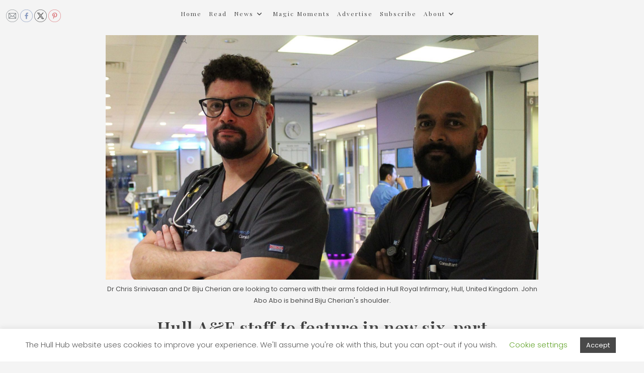

--- FILE ---
content_type: text/html; charset=UTF-8
request_url: https://thehullhub.co.uk/hull-ae-staff-to-feature-in-new-six-part-documentary/
body_size: 30945
content:
<!DOCTYPE html>
<html class="html" lang="en-US">
<head>
	<meta charset="UTF-8">
	<link rel="profile" href="https://gmpg.org/xfn/11">

	<meta name='robots' content='index, follow, max-image-preview:large, max-snippet:-1, max-video-preview:-1' />

            <script data-no-defer="1" data-ezscrex="false" data-cfasync="false" data-pagespeed-no-defer data-cookieconsent="ignore">
                var ctPublicFunctions = {"_ajax_nonce":"ce5864b6f7","_rest_nonce":"215b89e527","_ajax_url":"\/wp-admin\/admin-ajax.php","_rest_url":"https:\/\/thehullhub.co.uk\/wp-json\/","data__cookies_type":"none","data__ajax_type":"rest","data__bot_detector_enabled":"1","data__frontend_data_log_enabled":1,"cookiePrefix":"","wprocket_detected":false,"host_url":"thehullhub.co.uk","text__ee_click_to_select":"Click to select the whole data","text__ee_original_email":"The complete one is","text__ee_got_it":"Got it","text__ee_blocked":"Blocked","text__ee_cannot_connect":"Cannot connect","text__ee_cannot_decode":"Can not decode email. Unknown reason","text__ee_email_decoder":"CleanTalk email decoder","text__ee_wait_for_decoding":"The magic is on the way!","text__ee_decoding_process":"Please wait a few seconds while we decode the contact data."}
            </script>
        
            <script data-no-defer="1" data-ezscrex="false" data-cfasync="false" data-pagespeed-no-defer data-cookieconsent="ignore">
                var ctPublic = {"_ajax_nonce":"ce5864b6f7","settings__forms__check_internal":"0","settings__forms__check_external":"0","settings__forms__force_protection":"0","settings__forms__search_test":"1","settings__forms__wc_add_to_cart":"0","settings__data__bot_detector_enabled":"1","settings__sfw__anti_crawler":0,"blog_home":"https:\/\/thehullhub.co.uk\/","pixel__setting":"3","pixel__enabled":false,"pixel__url":null,"data__email_check_before_post":"1","data__email_check_exist_post":"1","data__cookies_type":"none","data__key_is_ok":true,"data__visible_fields_required":true,"wl_brandname":"Anti-Spam by CleanTalk","wl_brandname_short":"CleanTalk","ct_checkjs_key":797809993,"emailEncoderPassKey":"6234b2771329a2c9556fb4bf3f7afba3","bot_detector_forms_excluded":"W10=","advancedCacheExists":false,"varnishCacheExists":false,"wc_ajax_add_to_cart":true,"theRealPerson":{"phrases":{"trpHeading":"The Real Person Badge!","trpContent1":"The commenter acts as a real person and verified as not a bot.","trpContent2":" Anti-Spam by CleanTalk","trpContentLearnMore":"Learn more"},"trpContentLink":"https:\/\/cleantalk.org\/help\/the-real-person?utm_id=&amp;utm_term=&amp;utm_source=admin_side&amp;utm_medium=trp_badge&amp;utm_content=trp_badge_link_click&amp;utm_campaign=apbct_links","imgPersonUrl":"https:\/\/thehullhub.co.uk\/wp-content\/plugins\/cleantalk-spam-protect\/css\/images\/real_user.svg","imgShieldUrl":"https:\/\/thehullhub.co.uk\/wp-content\/plugins\/cleantalk-spam-protect\/css\/images\/shield.svg"}}
            </script>
        <link rel="pingback" href="https://thehullhub.co.uk/xmlrpc.php">
<meta name="viewport" content="width=device-width, initial-scale=1">
	<!-- This site is optimized with the Yoast SEO plugin v26.8 - https://yoast.com/product/yoast-seo-wordpress/ -->
	<title>Hull A&amp;E staff to feature in new six-part documentary -</title>
	<link rel="canonical" href="https://thehullhub.co.uk/hull-ae-staff-to-feature-in-new-six-part-documentary/" />
	<meta property="og:locale" content="en_US" />
	<meta property="og:type" content="article" />
	<meta property="og:title" content="Hull A&amp;E staff to feature in new six-part documentary -" />
	<meta property="og:description" content="Hull’s Accident and Emergency Department is to feature in a Channel 5 documentary set to air next week. Staff at Hull University Teaching Hospitals NHS Trust welcomed a team from [&hellip;]" />
	<meta property="og:url" content="https://thehullhub.co.uk/hull-ae-staff-to-feature-in-new-six-part-documentary/" />
	<meta property="article:publisher" content="https://www.facebook.com/thehullhub/" />
	<meta property="article:published_time" content="2020-06-24T22:31:53+00:00" />
	<meta property="article:modified_time" content="2020-06-24T22:31:54+00:00" />
	<meta property="og:image" content="https://thehullhub.co.uk/wp-content/uploads/2020/06/A__E_After_Dark_S1_EP1_2-scaled-1-e1593037902180.jpg" />
	<meta property="og:image:width" content="2560" />
	<meta property="og:image:height" content="1452" />
	<meta property="og:image:type" content="image/jpeg" />
	<meta name="author" content="thehullhub" />
	<meta name="twitter:card" content="summary_large_image" />
	<meta name="twitter:creator" content="@thehullhub" />
	<meta name="twitter:site" content="@thehullhub" />
	<meta name="twitter:label1" content="Written by" />
	<meta name="twitter:data1" content="thehullhub" />
	<meta name="twitter:label2" content="Est. reading time" />
	<meta name="twitter:data2" content="5 minutes" />
	<script type="application/ld+json" class="yoast-schema-graph">{"@context":"https://schema.org","@graph":[{"@type":"Article","@id":"https://thehullhub.co.uk/hull-ae-staff-to-feature-in-new-six-part-documentary/#article","isPartOf":{"@id":"https://thehullhub.co.uk/hull-ae-staff-to-feature-in-new-six-part-documentary/"},"author":{"name":"thehullhub","@id":"https://thehullhub.co.uk/#/schema/person/0036eb0ff600faa39753c4047919b360"},"headline":"Hull A&#038;E staff to feature in new six-part documentary","datePublished":"2020-06-24T22:31:53+00:00","dateModified":"2020-06-24T22:31:54+00:00","mainEntityOfPage":{"@id":"https://thehullhub.co.uk/hull-ae-staff-to-feature-in-new-six-part-documentary/"},"wordCount":941,"commentCount":0,"publisher":{"@id":"https://thehullhub.co.uk/#organization"},"image":{"@id":"https://thehullhub.co.uk/hull-ae-staff-to-feature-in-new-six-part-documentary/#primaryimage"},"thumbnailUrl":"https://thehullhub.co.uk/wp-content/uploads/2020/06/A__E_After_Dark_S1_EP1_2-scaled-1-e1593037902180.jpg","articleSection":["Community and Services","Health and Wellbeing","Hull's Past, Present and Future"],"inLanguage":"en-US","potentialAction":[{"@type":"CommentAction","name":"Comment","target":["https://thehullhub.co.uk/hull-ae-staff-to-feature-in-new-six-part-documentary/#respond"]}]},{"@type":"WebPage","@id":"https://thehullhub.co.uk/hull-ae-staff-to-feature-in-new-six-part-documentary/","url":"https://thehullhub.co.uk/hull-ae-staff-to-feature-in-new-six-part-documentary/","name":"Hull A&E staff to feature in new six-part documentary -","isPartOf":{"@id":"https://thehullhub.co.uk/#website"},"primaryImageOfPage":{"@id":"https://thehullhub.co.uk/hull-ae-staff-to-feature-in-new-six-part-documentary/#primaryimage"},"image":{"@id":"https://thehullhub.co.uk/hull-ae-staff-to-feature-in-new-six-part-documentary/#primaryimage"},"thumbnailUrl":"https://thehullhub.co.uk/wp-content/uploads/2020/06/A__E_After_Dark_S1_EP1_2-scaled-1-e1593037902180.jpg","datePublished":"2020-06-24T22:31:53+00:00","dateModified":"2020-06-24T22:31:54+00:00","breadcrumb":{"@id":"https://thehullhub.co.uk/hull-ae-staff-to-feature-in-new-six-part-documentary/#breadcrumb"},"inLanguage":"en-US","potentialAction":[{"@type":"ReadAction","target":["https://thehullhub.co.uk/hull-ae-staff-to-feature-in-new-six-part-documentary/"]}]},{"@type":"ImageObject","inLanguage":"en-US","@id":"https://thehullhub.co.uk/hull-ae-staff-to-feature-in-new-six-part-documentary/#primaryimage","url":"https://thehullhub.co.uk/wp-content/uploads/2020/06/A__E_After_Dark_S1_EP1_2-scaled-1-e1593037902180.jpg","contentUrl":"https://thehullhub.co.uk/wp-content/uploads/2020/06/A__E_After_Dark_S1_EP1_2-scaled-1-e1593037902180.jpg","width":2560,"height":1452,"caption":"Dr Chris Srinivasan and Dr Biju Cherian are looking to camera with their arms folded in Hull Royal Infirmary, Hull, United Kingdom. John Abo Abo is behind Biju Cherian's shoulder."},{"@type":"BreadcrumbList","@id":"https://thehullhub.co.uk/hull-ae-staff-to-feature-in-new-six-part-documentary/#breadcrumb","itemListElement":[{"@type":"ListItem","position":1,"name":"Home","item":"https://thehullhub.co.uk/"},{"@type":"ListItem","position":2,"name":"News","item":"https://thehullhub.co.uk/news/"},{"@type":"ListItem","position":3,"name":"Hull A&#038;E staff to feature in new six-part documentary"}]},{"@type":"WebSite","@id":"https://thehullhub.co.uk/#website","url":"https://thehullhub.co.uk/","name":"The Hull Hub","description":"","publisher":{"@id":"https://thehullhub.co.uk/#organization"},"potentialAction":[{"@type":"SearchAction","target":{"@type":"EntryPoint","urlTemplate":"https://thehullhub.co.uk/?s={search_term_string}"},"query-input":{"@type":"PropertyValueSpecification","valueRequired":true,"valueName":"search_term_string"}}],"inLanguage":"en-US"},{"@type":"Organization","@id":"https://thehullhub.co.uk/#organization","name":"The Hull Hub","url":"https://thehullhub.co.uk/","logo":{"@type":"ImageObject","inLanguage":"en-US","@id":"https://thehullhub.co.uk/#/schema/logo/image/","url":"https://thehullhub.co.uk/wp-content/uploads/2019/10/53083445_2130971473648494_3839494312136015872_o-2.jpg","contentUrl":"https://thehullhub.co.uk/wp-content/uploads/2019/10/53083445_2130971473648494_3839494312136015872_o-2.jpg","width":1000,"height":1000,"caption":"The Hull Hub"},"image":{"@id":"https://thehullhub.co.uk/#/schema/logo/image/"},"sameAs":["https://www.facebook.com/thehullhub/","https://x.com/thehullhub"]},{"@type":"Person","@id":"https://thehullhub.co.uk/#/schema/person/0036eb0ff600faa39753c4047919b360","name":"thehullhub","url":"https://thehullhub.co.uk/author/thehullhub/"}]}</script>
	<!-- / Yoast SEO plugin. -->


<link rel='dns-prefetch' href='//fd.cleantalk.org' />
<link rel='dns-prefetch' href='//fonts.googleapis.com' />
<link rel="alternate" type="application/rss+xml" title=" &raquo; Feed" href="https://thehullhub.co.uk/feed/" />
<link rel="alternate" type="application/rss+xml" title=" &raquo; Comments Feed" href="https://thehullhub.co.uk/comments/feed/" />
<link rel="alternate" type="text/calendar" title=" &raquo; iCal Feed" href="https://thehullhub.co.uk/events/?ical=1" />
<link rel="alternate" type="application/rss+xml" title=" &raquo; Hull A&#038;E staff to feature in new six-part documentary Comments Feed" href="https://thehullhub.co.uk/hull-ae-staff-to-feature-in-new-six-part-documentary/feed/" />
<link rel="alternate" title="oEmbed (JSON)" type="application/json+oembed" href="https://thehullhub.co.uk/wp-json/oembed/1.0/embed?url=https%3A%2F%2Fthehullhub.co.uk%2Fhull-ae-staff-to-feature-in-new-six-part-documentary%2F" />
<link rel="alternate" title="oEmbed (XML)" type="text/xml+oembed" href="https://thehullhub.co.uk/wp-json/oembed/1.0/embed?url=https%3A%2F%2Fthehullhub.co.uk%2Fhull-ae-staff-to-feature-in-new-six-part-documentary%2F&#038;format=xml" />
<style id='wp-img-auto-sizes-contain-inline-css'>
img:is([sizes=auto i],[sizes^="auto," i]){contain-intrinsic-size:3000px 1500px}
/*# sourceURL=wp-img-auto-sizes-contain-inline-css */
</style>
<style id='wp-emoji-styles-inline-css'>

	img.wp-smiley, img.emoji {
		display: inline !important;
		border: none !important;
		box-shadow: none !important;
		height: 1em !important;
		width: 1em !important;
		margin: 0 0.07em !important;
		vertical-align: -0.1em !important;
		background: none !important;
		padding: 0 !important;
	}
/*# sourceURL=wp-emoji-styles-inline-css */
</style>
<link rel='stylesheet' id='wp-block-library-css' href='https://thehullhub.co.uk/wp-includes/css/dist/block-library/style.min.css?ver=6.9' media='all' />
<style id='wp-block-library-theme-inline-css'>
.wp-block-audio :where(figcaption){color:#555;font-size:13px;text-align:center}.is-dark-theme .wp-block-audio :where(figcaption){color:#ffffffa6}.wp-block-audio{margin:0 0 1em}.wp-block-code{border:1px solid #ccc;border-radius:4px;font-family:Menlo,Consolas,monaco,monospace;padding:.8em 1em}.wp-block-embed :where(figcaption){color:#555;font-size:13px;text-align:center}.is-dark-theme .wp-block-embed :where(figcaption){color:#ffffffa6}.wp-block-embed{margin:0 0 1em}.blocks-gallery-caption{color:#555;font-size:13px;text-align:center}.is-dark-theme .blocks-gallery-caption{color:#ffffffa6}:root :where(.wp-block-image figcaption){color:#555;font-size:13px;text-align:center}.is-dark-theme :root :where(.wp-block-image figcaption){color:#ffffffa6}.wp-block-image{margin:0 0 1em}.wp-block-pullquote{border-bottom:4px solid;border-top:4px solid;color:currentColor;margin-bottom:1.75em}.wp-block-pullquote :where(cite),.wp-block-pullquote :where(footer),.wp-block-pullquote__citation{color:currentColor;font-size:.8125em;font-style:normal;text-transform:uppercase}.wp-block-quote{border-left:.25em solid;margin:0 0 1.75em;padding-left:1em}.wp-block-quote cite,.wp-block-quote footer{color:currentColor;font-size:.8125em;font-style:normal;position:relative}.wp-block-quote:where(.has-text-align-right){border-left:none;border-right:.25em solid;padding-left:0;padding-right:1em}.wp-block-quote:where(.has-text-align-center){border:none;padding-left:0}.wp-block-quote.is-large,.wp-block-quote.is-style-large,.wp-block-quote:where(.is-style-plain){border:none}.wp-block-search .wp-block-search__label{font-weight:700}.wp-block-search__button{border:1px solid #ccc;padding:.375em .625em}:where(.wp-block-group.has-background){padding:1.25em 2.375em}.wp-block-separator.has-css-opacity{opacity:.4}.wp-block-separator{border:none;border-bottom:2px solid;margin-left:auto;margin-right:auto}.wp-block-separator.has-alpha-channel-opacity{opacity:1}.wp-block-separator:not(.is-style-wide):not(.is-style-dots){width:100px}.wp-block-separator.has-background:not(.is-style-dots){border-bottom:none;height:1px}.wp-block-separator.has-background:not(.is-style-wide):not(.is-style-dots){height:2px}.wp-block-table{margin:0 0 1em}.wp-block-table td,.wp-block-table th{word-break:normal}.wp-block-table :where(figcaption){color:#555;font-size:13px;text-align:center}.is-dark-theme .wp-block-table :where(figcaption){color:#ffffffa6}.wp-block-video :where(figcaption){color:#555;font-size:13px;text-align:center}.is-dark-theme .wp-block-video :where(figcaption){color:#ffffffa6}.wp-block-video{margin:0 0 1em}:root :where(.wp-block-template-part.has-background){margin-bottom:0;margin-top:0;padding:1.25em 2.375em}
/*# sourceURL=/wp-includes/css/dist/block-library/theme.min.css */
</style>
<style id='classic-theme-styles-inline-css'>
/*! This file is auto-generated */
.wp-block-button__link{color:#fff;background-color:#32373c;border-radius:9999px;box-shadow:none;text-decoration:none;padding:calc(.667em + 2px) calc(1.333em + 2px);font-size:1.125em}.wp-block-file__button{background:#32373c;color:#fff;text-decoration:none}
/*# sourceURL=/wp-includes/css/classic-themes.min.css */
</style>
<style id='global-styles-inline-css'>
:root{--wp--preset--aspect-ratio--square: 1;--wp--preset--aspect-ratio--4-3: 4/3;--wp--preset--aspect-ratio--3-4: 3/4;--wp--preset--aspect-ratio--3-2: 3/2;--wp--preset--aspect-ratio--2-3: 2/3;--wp--preset--aspect-ratio--16-9: 16/9;--wp--preset--aspect-ratio--9-16: 9/16;--wp--preset--color--black: #000000;--wp--preset--color--cyan-bluish-gray: #abb8c3;--wp--preset--color--white: #ffffff;--wp--preset--color--pale-pink: #f78da7;--wp--preset--color--vivid-red: #cf2e2e;--wp--preset--color--luminous-vivid-orange: #ff6900;--wp--preset--color--luminous-vivid-amber: #fcb900;--wp--preset--color--light-green-cyan: #7bdcb5;--wp--preset--color--vivid-green-cyan: #00d084;--wp--preset--color--pale-cyan-blue: #8ed1fc;--wp--preset--color--vivid-cyan-blue: #0693e3;--wp--preset--color--vivid-purple: #9b51e0;--wp--preset--gradient--vivid-cyan-blue-to-vivid-purple: linear-gradient(135deg,rgb(6,147,227) 0%,rgb(155,81,224) 100%);--wp--preset--gradient--light-green-cyan-to-vivid-green-cyan: linear-gradient(135deg,rgb(122,220,180) 0%,rgb(0,208,130) 100%);--wp--preset--gradient--luminous-vivid-amber-to-luminous-vivid-orange: linear-gradient(135deg,rgb(252,185,0) 0%,rgb(255,105,0) 100%);--wp--preset--gradient--luminous-vivid-orange-to-vivid-red: linear-gradient(135deg,rgb(255,105,0) 0%,rgb(207,46,46) 100%);--wp--preset--gradient--very-light-gray-to-cyan-bluish-gray: linear-gradient(135deg,rgb(238,238,238) 0%,rgb(169,184,195) 100%);--wp--preset--gradient--cool-to-warm-spectrum: linear-gradient(135deg,rgb(74,234,220) 0%,rgb(151,120,209) 20%,rgb(207,42,186) 40%,rgb(238,44,130) 60%,rgb(251,105,98) 80%,rgb(254,248,76) 100%);--wp--preset--gradient--blush-light-purple: linear-gradient(135deg,rgb(255,206,236) 0%,rgb(152,150,240) 100%);--wp--preset--gradient--blush-bordeaux: linear-gradient(135deg,rgb(254,205,165) 0%,rgb(254,45,45) 50%,rgb(107,0,62) 100%);--wp--preset--gradient--luminous-dusk: linear-gradient(135deg,rgb(255,203,112) 0%,rgb(199,81,192) 50%,rgb(65,88,208) 100%);--wp--preset--gradient--pale-ocean: linear-gradient(135deg,rgb(255,245,203) 0%,rgb(182,227,212) 50%,rgb(51,167,181) 100%);--wp--preset--gradient--electric-grass: linear-gradient(135deg,rgb(202,248,128) 0%,rgb(113,206,126) 100%);--wp--preset--gradient--midnight: linear-gradient(135deg,rgb(2,3,129) 0%,rgb(40,116,252) 100%);--wp--preset--font-size--small: 13px;--wp--preset--font-size--medium: 20px;--wp--preset--font-size--large: 36px;--wp--preset--font-size--x-large: 42px;--wp--preset--spacing--20: 0.44rem;--wp--preset--spacing--30: 0.67rem;--wp--preset--spacing--40: 1rem;--wp--preset--spacing--50: 1.5rem;--wp--preset--spacing--60: 2.25rem;--wp--preset--spacing--70: 3.38rem;--wp--preset--spacing--80: 5.06rem;--wp--preset--shadow--natural: 6px 6px 9px rgba(0, 0, 0, 0.2);--wp--preset--shadow--deep: 12px 12px 50px rgba(0, 0, 0, 0.4);--wp--preset--shadow--sharp: 6px 6px 0px rgba(0, 0, 0, 0.2);--wp--preset--shadow--outlined: 6px 6px 0px -3px rgb(255, 255, 255), 6px 6px rgb(0, 0, 0);--wp--preset--shadow--crisp: 6px 6px 0px rgb(0, 0, 0);}:where(.is-layout-flex){gap: 0.5em;}:where(.is-layout-grid){gap: 0.5em;}body .is-layout-flex{display: flex;}.is-layout-flex{flex-wrap: wrap;align-items: center;}.is-layout-flex > :is(*, div){margin: 0;}body .is-layout-grid{display: grid;}.is-layout-grid > :is(*, div){margin: 0;}:where(.wp-block-columns.is-layout-flex){gap: 2em;}:where(.wp-block-columns.is-layout-grid){gap: 2em;}:where(.wp-block-post-template.is-layout-flex){gap: 1.25em;}:where(.wp-block-post-template.is-layout-grid){gap: 1.25em;}.has-black-color{color: var(--wp--preset--color--black) !important;}.has-cyan-bluish-gray-color{color: var(--wp--preset--color--cyan-bluish-gray) !important;}.has-white-color{color: var(--wp--preset--color--white) !important;}.has-pale-pink-color{color: var(--wp--preset--color--pale-pink) !important;}.has-vivid-red-color{color: var(--wp--preset--color--vivid-red) !important;}.has-luminous-vivid-orange-color{color: var(--wp--preset--color--luminous-vivid-orange) !important;}.has-luminous-vivid-amber-color{color: var(--wp--preset--color--luminous-vivid-amber) !important;}.has-light-green-cyan-color{color: var(--wp--preset--color--light-green-cyan) !important;}.has-vivid-green-cyan-color{color: var(--wp--preset--color--vivid-green-cyan) !important;}.has-pale-cyan-blue-color{color: var(--wp--preset--color--pale-cyan-blue) !important;}.has-vivid-cyan-blue-color{color: var(--wp--preset--color--vivid-cyan-blue) !important;}.has-vivid-purple-color{color: var(--wp--preset--color--vivid-purple) !important;}.has-black-background-color{background-color: var(--wp--preset--color--black) !important;}.has-cyan-bluish-gray-background-color{background-color: var(--wp--preset--color--cyan-bluish-gray) !important;}.has-white-background-color{background-color: var(--wp--preset--color--white) !important;}.has-pale-pink-background-color{background-color: var(--wp--preset--color--pale-pink) !important;}.has-vivid-red-background-color{background-color: var(--wp--preset--color--vivid-red) !important;}.has-luminous-vivid-orange-background-color{background-color: var(--wp--preset--color--luminous-vivid-orange) !important;}.has-luminous-vivid-amber-background-color{background-color: var(--wp--preset--color--luminous-vivid-amber) !important;}.has-light-green-cyan-background-color{background-color: var(--wp--preset--color--light-green-cyan) !important;}.has-vivid-green-cyan-background-color{background-color: var(--wp--preset--color--vivid-green-cyan) !important;}.has-pale-cyan-blue-background-color{background-color: var(--wp--preset--color--pale-cyan-blue) !important;}.has-vivid-cyan-blue-background-color{background-color: var(--wp--preset--color--vivid-cyan-blue) !important;}.has-vivid-purple-background-color{background-color: var(--wp--preset--color--vivid-purple) !important;}.has-black-border-color{border-color: var(--wp--preset--color--black) !important;}.has-cyan-bluish-gray-border-color{border-color: var(--wp--preset--color--cyan-bluish-gray) !important;}.has-white-border-color{border-color: var(--wp--preset--color--white) !important;}.has-pale-pink-border-color{border-color: var(--wp--preset--color--pale-pink) !important;}.has-vivid-red-border-color{border-color: var(--wp--preset--color--vivid-red) !important;}.has-luminous-vivid-orange-border-color{border-color: var(--wp--preset--color--luminous-vivid-orange) !important;}.has-luminous-vivid-amber-border-color{border-color: var(--wp--preset--color--luminous-vivid-amber) !important;}.has-light-green-cyan-border-color{border-color: var(--wp--preset--color--light-green-cyan) !important;}.has-vivid-green-cyan-border-color{border-color: var(--wp--preset--color--vivid-green-cyan) !important;}.has-pale-cyan-blue-border-color{border-color: var(--wp--preset--color--pale-cyan-blue) !important;}.has-vivid-cyan-blue-border-color{border-color: var(--wp--preset--color--vivid-cyan-blue) !important;}.has-vivid-purple-border-color{border-color: var(--wp--preset--color--vivid-purple) !important;}.has-vivid-cyan-blue-to-vivid-purple-gradient-background{background: var(--wp--preset--gradient--vivid-cyan-blue-to-vivid-purple) !important;}.has-light-green-cyan-to-vivid-green-cyan-gradient-background{background: var(--wp--preset--gradient--light-green-cyan-to-vivid-green-cyan) !important;}.has-luminous-vivid-amber-to-luminous-vivid-orange-gradient-background{background: var(--wp--preset--gradient--luminous-vivid-amber-to-luminous-vivid-orange) !important;}.has-luminous-vivid-orange-to-vivid-red-gradient-background{background: var(--wp--preset--gradient--luminous-vivid-orange-to-vivid-red) !important;}.has-very-light-gray-to-cyan-bluish-gray-gradient-background{background: var(--wp--preset--gradient--very-light-gray-to-cyan-bluish-gray) !important;}.has-cool-to-warm-spectrum-gradient-background{background: var(--wp--preset--gradient--cool-to-warm-spectrum) !important;}.has-blush-light-purple-gradient-background{background: var(--wp--preset--gradient--blush-light-purple) !important;}.has-blush-bordeaux-gradient-background{background: var(--wp--preset--gradient--blush-bordeaux) !important;}.has-luminous-dusk-gradient-background{background: var(--wp--preset--gradient--luminous-dusk) !important;}.has-pale-ocean-gradient-background{background: var(--wp--preset--gradient--pale-ocean) !important;}.has-electric-grass-gradient-background{background: var(--wp--preset--gradient--electric-grass) !important;}.has-midnight-gradient-background{background: var(--wp--preset--gradient--midnight) !important;}.has-small-font-size{font-size: var(--wp--preset--font-size--small) !important;}.has-medium-font-size{font-size: var(--wp--preset--font-size--medium) !important;}.has-large-font-size{font-size: var(--wp--preset--font-size--large) !important;}.has-x-large-font-size{font-size: var(--wp--preset--font-size--x-large) !important;}
:where(.wp-block-post-template.is-layout-flex){gap: 1.25em;}:where(.wp-block-post-template.is-layout-grid){gap: 1.25em;}
:where(.wp-block-term-template.is-layout-flex){gap: 1.25em;}:where(.wp-block-term-template.is-layout-grid){gap: 1.25em;}
:where(.wp-block-columns.is-layout-flex){gap: 2em;}:where(.wp-block-columns.is-layout-grid){gap: 2em;}
:root :where(.wp-block-pullquote){font-size: 1.5em;line-height: 1.6;}
/*# sourceURL=global-styles-inline-css */
</style>
<link rel='stylesheet' id='cleantalk-public-css-css' href='https://thehullhub.co.uk/wp-content/plugins/cleantalk-spam-protect/css/cleantalk-public.min.css?ver=6.70.1_1766140950' media='all' />
<link rel='stylesheet' id='cleantalk-email-decoder-css-css' href='https://thehullhub.co.uk/wp-content/plugins/cleantalk-spam-protect/css/cleantalk-email-decoder.min.css?ver=6.70.1_1766140950' media='all' />
<link rel='stylesheet' id='cleantalk-trp-css-css' href='https://thehullhub.co.uk/wp-content/plugins/cleantalk-spam-protect/css/cleantalk-trp.min.css?ver=6.70.1_1766140950' media='all' />
<link rel='stylesheet' id='cookie-law-info-css' href='https://thehullhub.co.uk/wp-content/plugins/cookie-law-info/legacy/public/css/cookie-law-info-public.css?ver=3.3.9.1' media='all' />
<link rel='stylesheet' id='cookie-law-info-gdpr-css' href='https://thehullhub.co.uk/wp-content/plugins/cookie-law-info/legacy/public/css/cookie-law-info-gdpr.css?ver=3.3.9.1' media='all' />
<link rel='stylesheet' id='SFSImainCss-css' href='https://thehullhub.co.uk/wp-content/plugins/ultimate-social-media-icons/css/sfsi-style.css?ver=2.9.6' media='all' />
<link rel='stylesheet' id='tribe-events-v2-single-skeleton-css' href='https://thehullhub.co.uk/wp-content/plugins/the-events-calendar/build/css/tribe-events-single-skeleton.css?ver=6.15.14' media='all' />
<link rel='stylesheet' id='tribe-events-v2-single-skeleton-full-css' href='https://thehullhub.co.uk/wp-content/plugins/the-events-calendar/build/css/tribe-events-single-full.css?ver=6.15.14' media='all' />
<link rel='stylesheet' id='tec-events-elementor-widgets-base-styles-css' href='https://thehullhub.co.uk/wp-content/plugins/the-events-calendar/build/css/integrations/plugins/elementor/widgets/widget-base.css?ver=6.15.14' media='all' />
<link rel='stylesheet' id='font-awesome-css' href='https://thehullhub.co.uk/wp-content/themes/oceanwp/assets/fonts/fontawesome/css/all.min.css?ver=6.7.2' media='all' />
<link rel='stylesheet' id='simple-line-icons-css' href='https://thehullhub.co.uk/wp-content/themes/oceanwp/assets/css/third/simple-line-icons.min.css?ver=2.4.0' media='all' />
<link rel='stylesheet' id='oceanwp-style-css' href='https://thehullhub.co.uk/wp-content/themes/oceanwp/assets/css/style.min.css?ver=4.1.4' media='all' />
<style id='oceanwp-style-inline-css'>
div.wpforms-container-full .wpforms-form input[type=submit]:hover,
			div.wpforms-container-full .wpforms-form input[type=submit]:focus,
			div.wpforms-container-full .wpforms-form input[type=submit]:active,
			div.wpforms-container-full .wpforms-form button[type=submit]:hover,
			div.wpforms-container-full .wpforms-form button[type=submit]:focus,
			div.wpforms-container-full .wpforms-form button[type=submit]:active,
			div.wpforms-container-full .wpforms-form .wpforms-page-button:hover,
			div.wpforms-container-full .wpforms-form .wpforms-page-button:active,
			div.wpforms-container-full .wpforms-form .wpforms-page-button:focus {
				border: none;
			}
/*# sourceURL=oceanwp-style-inline-css */
</style>
<link rel='stylesheet' id='oceanwp-google-font-poppins-css' href='//fonts.googleapis.com/css?family=Poppins%3A100%2C200%2C300%2C400%2C500%2C600%2C700%2C800%2C900%2C100i%2C200i%2C300i%2C400i%2C500i%2C600i%2C700i%2C800i%2C900i&#038;subset=latin&#038;display=swap&#038;ver=6.9' media='all' />
<link rel='stylesheet' id='oceanwp-google-font-playfair-display-css' href='//fonts.googleapis.com/css?family=Playfair+Display%3A100%2C200%2C300%2C400%2C500%2C600%2C700%2C800%2C900%2C100i%2C200i%2C300i%2C400i%2C500i%2C600i%2C700i%2C800i%2C900i&#038;subset=latin&#038;display=swap&#038;ver=6.9' media='all' />
<link rel='stylesheet' id='elementor-frontend-css' href='https://thehullhub.co.uk/wp-content/plugins/elementor/assets/css/frontend.min.css?ver=3.34.2' media='all' />
<link rel='stylesheet' id='eael-general-css' href='https://thehullhub.co.uk/wp-content/plugins/essential-addons-for-elementor-lite/assets/front-end/css/view/general.min.css?ver=6.5.7' media='all' />
<script src="https://thehullhub.co.uk/wp-content/plugins/cleantalk-spam-protect/js/apbct-public-bundle.min.js?ver=6.70.1_1766140951" id="apbct-public-bundle.min-js-js"></script>
<script src="https://fd.cleantalk.org/ct-bot-detector-wrapper.js?ver=6.70.1" id="ct_bot_detector-js" defer data-wp-strategy="defer"></script>
<script src="https://thehullhub.co.uk/wp-includes/js/jquery/jquery.min.js?ver=3.7.1" id="jquery-core-js"></script>
<script src="https://thehullhub.co.uk/wp-includes/js/jquery/jquery-migrate.min.js?ver=3.4.1" id="jquery-migrate-js"></script>
<script id="cookie-law-info-js-extra">
var Cli_Data = {"nn_cookie_ids":[],"cookielist":[],"non_necessary_cookies":[],"ccpaEnabled":"","ccpaRegionBased":"","ccpaBarEnabled":"","strictlyEnabled":["necessary","obligatoire"],"ccpaType":"gdpr","js_blocking":"","custom_integration":"","triggerDomRefresh":"","secure_cookies":""};
var cli_cookiebar_settings = {"animate_speed_hide":"500","animate_speed_show":"500","background":"#FFF","border":"#b1a6a6c2","border_on":"","button_1_button_colour":"#494949","button_1_button_hover":"#3a3a3a","button_1_link_colour":"#fff","button_1_as_button":"1","button_1_new_win":"","button_2_button_colour":"#333","button_2_button_hover":"#292929","button_2_link_colour":"#444","button_2_as_button":"","button_2_hidebar":"","button_3_button_colour":"#4f4f4f","button_3_button_hover":"#3f3f3f","button_3_link_colour":"#fff","button_3_as_button":"1","button_3_new_win":"","button_4_button_colour":"#000","button_4_button_hover":"#000000","button_4_link_colour":"#62a329","button_4_as_button":"","button_7_button_colour":"#61a229","button_7_button_hover":"#4e8221","button_7_link_colour":"#fff","button_7_as_button":"1","button_7_new_win":"","font_family":"inherit","header_fix":"","notify_animate_hide":"1","notify_animate_show":"1","notify_div_id":"#cookie-law-info-bar","notify_position_horizontal":"right","notify_position_vertical":"bottom","scroll_close":"","scroll_close_reload":"","accept_close_reload":"","reject_close_reload":"","showagain_tab":"1","showagain_background":"#fff","showagain_border":"#000","showagain_div_id":"#cookie-law-info-again","showagain_x_position":"100px","text":"#5b5b5b","show_once_yn":"","show_once":"10000","logging_on":"","as_popup":"","popup_overlay":"1","bar_heading_text":"","cookie_bar_as":"banner","popup_showagain_position":"top-right","widget_position":"right"};
var log_object = {"ajax_url":"https://thehullhub.co.uk/wp-admin/admin-ajax.php"};
//# sourceURL=cookie-law-info-js-extra
</script>
<script src="https://thehullhub.co.uk/wp-content/plugins/cookie-law-info/legacy/public/js/cookie-law-info-public.js?ver=3.3.9.1" id="cookie-law-info-js"></script>
<link rel="https://api.w.org/" href="https://thehullhub.co.uk/wp-json/" /><link rel="alternate" title="JSON" type="application/json" href="https://thehullhub.co.uk/wp-json/wp/v2/posts/1553" /><link rel="EditURI" type="application/rsd+xml" title="RSD" href="https://thehullhub.co.uk/xmlrpc.php?rsd" />
<meta name="generator" content="WordPress 6.9" />
<link rel='shortlink' href='https://thehullhub.co.uk/?p=1553' />
<meta name="follow.[base64]" content="kVlHhjYWwtnbQUfSU6uA"/><meta name="tec-api-version" content="v1"><meta name="tec-api-origin" content="https://thehullhub.co.uk"><link rel="alternate" href="https://thehullhub.co.uk/wp-json/tribe/events/v1/" /><meta name="generator" content="Elementor 3.34.2; features: additional_custom_breakpoints; settings: css_print_method-external, google_font-enabled, font_display-auto">
			<style>
				.e-con.e-parent:nth-of-type(n+4):not(.e-lazyloaded):not(.e-no-lazyload),
				.e-con.e-parent:nth-of-type(n+4):not(.e-lazyloaded):not(.e-no-lazyload) * {
					background-image: none !important;
				}
				@media screen and (max-height: 1024px) {
					.e-con.e-parent:nth-of-type(n+3):not(.e-lazyloaded):not(.e-no-lazyload),
					.e-con.e-parent:nth-of-type(n+3):not(.e-lazyloaded):not(.e-no-lazyload) * {
						background-image: none !important;
					}
				}
				@media screen and (max-height: 640px) {
					.e-con.e-parent:nth-of-type(n+2):not(.e-lazyloaded):not(.e-no-lazyload),
					.e-con.e-parent:nth-of-type(n+2):not(.e-lazyloaded):not(.e-no-lazyload) * {
						background-image: none !important;
					}
				}
			</style>
			<link rel="icon" href="https://thehullhub.co.uk/wp-content/uploads/2019/10/cropped-53083445_2130971473648494_3839494312136015872_o-2-1-32x32.jpg" sizes="32x32" />
<link rel="icon" href="https://thehullhub.co.uk/wp-content/uploads/2019/10/cropped-53083445_2130971473648494_3839494312136015872_o-2-1-192x192.jpg" sizes="192x192" />
<link rel="apple-touch-icon" href="https://thehullhub.co.uk/wp-content/uploads/2019/10/cropped-53083445_2130971473648494_3839494312136015872_o-2-1-180x180.jpg" />
<meta name="msapplication-TileImage" content="https://thehullhub.co.uk/wp-content/uploads/2019/10/cropped-53083445_2130971473648494_3839494312136015872_o-2-1-270x270.jpg" />
<!-- OceanWP CSS -->
<style type="text/css">
/* Colors */a:hover,a.light:hover,.theme-heading .text::before,.theme-heading .text::after,#top-bar-content >a:hover,#top-bar-social li.oceanwp-email a:hover,#site-navigation-wrap .dropdown-menu >li >a:hover,#site-header.medium-header #medium-searchform button:hover,.oceanwp-mobile-menu-icon a:hover,.blog-entry.post .blog-entry-header .entry-title a:hover,.blog-entry.post .blog-entry-readmore a:hover,.blog-entry.thumbnail-entry .blog-entry-category a,ul.meta li a:hover,.dropcap,.single nav.post-navigation .nav-links .title,body .related-post-title a:hover,body #wp-calendar caption,body .contact-info-widget.default i,body .contact-info-widget.big-icons i,body .custom-links-widget .oceanwp-custom-links li a:hover,body .custom-links-widget .oceanwp-custom-links li a:hover:before,body .posts-thumbnails-widget li a:hover,body .social-widget li.oceanwp-email a:hover,.comment-author .comment-meta .comment-reply-link,#respond #cancel-comment-reply-link:hover,#footer-widgets .footer-box a:hover,#footer-bottom a:hover,#footer-bottom #footer-bottom-menu a:hover,.sidr a:hover,.sidr-class-dropdown-toggle:hover,.sidr-class-menu-item-has-children.active >a,.sidr-class-menu-item-has-children.active >a >.sidr-class-dropdown-toggle,input[type=checkbox]:checked:before{color:#515151}.single nav.post-navigation .nav-links .title .owp-icon use,.blog-entry.post .blog-entry-readmore a:hover .owp-icon use,body .contact-info-widget.default .owp-icon use,body .contact-info-widget.big-icons .owp-icon use{stroke:#515151}input[type="button"],input[type="reset"],input[type="submit"],button[type="submit"],.button,#site-navigation-wrap .dropdown-menu >li.btn >a >span,.thumbnail:hover i,.thumbnail:hover .link-post-svg-icon,.post-quote-content,.omw-modal .omw-close-modal,body .contact-info-widget.big-icons li:hover i,body .contact-info-widget.big-icons li:hover .owp-icon,body div.wpforms-container-full .wpforms-form input[type=submit],body div.wpforms-container-full .wpforms-form button[type=submit],body div.wpforms-container-full .wpforms-form .wpforms-page-button,.woocommerce-cart .wp-element-button,.woocommerce-checkout .wp-element-button,.wp-block-button__link{background-color:#515151}.widget-title{border-color:#515151}blockquote{border-color:#515151}.wp-block-quote{border-color:#515151}#searchform-dropdown{border-color:#515151}.dropdown-menu .sub-menu{border-color:#515151}.blog-entry.large-entry .blog-entry-readmore a:hover{border-color:#515151}.oceanwp-newsletter-form-wrap input[type="email"]:focus{border-color:#515151}.social-widget li.oceanwp-email a:hover{border-color:#515151}#respond #cancel-comment-reply-link:hover{border-color:#515151}body .contact-info-widget.big-icons li:hover i{border-color:#515151}body .contact-info-widget.big-icons li:hover .owp-icon{border-color:#515151}#footer-widgets .oceanwp-newsletter-form-wrap input[type="email"]:focus{border-color:#515151}input[type="button"]:hover,input[type="reset"]:hover,input[type="submit"]:hover,button[type="submit"]:hover,input[type="button"]:focus,input[type="reset"]:focus,input[type="submit"]:focus,button[type="submit"]:focus,.button:hover,.button:focus,#site-navigation-wrap .dropdown-menu >li.btn >a:hover >span,.post-quote-author,.omw-modal .omw-close-modal:hover,body div.wpforms-container-full .wpforms-form input[type=submit]:hover,body div.wpforms-container-full .wpforms-form button[type=submit]:hover,body div.wpforms-container-full .wpforms-form .wpforms-page-button:hover,.woocommerce-cart .wp-element-button:hover,.woocommerce-checkout .wp-element-button:hover,.wp-block-button__link:hover{background-color:#b2b2b2}body,.separate-layout,.has-parallax-footer:not(.separate-layout) #main{background-color:#f4f4f4}a{color:#727272}a .owp-icon use{stroke:#727272}a:hover{color:#cecece}a:hover .owp-icon use{stroke:#cecece}body .theme-button,body input[type="submit"],body button[type="submit"],body button,body .button,body div.wpforms-container-full .wpforms-form input[type=submit],body div.wpforms-container-full .wpforms-form button[type=submit],body div.wpforms-container-full .wpforms-form .wpforms-page-button,.woocommerce-cart .wp-element-button,.woocommerce-checkout .wp-element-button,.wp-block-button__link{border-color:#ffffff}body .theme-button:hover,body input[type="submit"]:hover,body button[type="submit"]:hover,body button:hover,body .button:hover,body div.wpforms-container-full .wpforms-form input[type=submit]:hover,body div.wpforms-container-full .wpforms-form input[type=submit]:active,body div.wpforms-container-full .wpforms-form button[type=submit]:hover,body div.wpforms-container-full .wpforms-form button[type=submit]:active,body div.wpforms-container-full .wpforms-form .wpforms-page-button:hover,body div.wpforms-container-full .wpforms-form .wpforms-page-button:active,.woocommerce-cart .wp-element-button:hover,.woocommerce-checkout .wp-element-button:hover,.wp-block-button__link:hover{border-color:#ffffff}h2{color:#3d3d3d}/* OceanWP Style Settings CSS */.theme-button,input[type="submit"],button[type="submit"],button,.button,body div.wpforms-container-full .wpforms-form input[type=submit],body div.wpforms-container-full .wpforms-form button[type=submit],body div.wpforms-container-full .wpforms-form .wpforms-page-button{border-style:solid}.theme-button,input[type="submit"],button[type="submit"],button,.button,body div.wpforms-container-full .wpforms-form input[type=submit],body div.wpforms-container-full .wpforms-form button[type=submit],body div.wpforms-container-full .wpforms-form .wpforms-page-button{border-width:1px}form input[type="text"],form input[type="password"],form input[type="email"],form input[type="url"],form input[type="date"],form input[type="month"],form input[type="time"],form input[type="datetime"],form input[type="datetime-local"],form input[type="week"],form input[type="number"],form input[type="search"],form input[type="tel"],form input[type="color"],form select,form textarea,.woocommerce .woocommerce-checkout .select2-container--default .select2-selection--single{border-style:solid}body div.wpforms-container-full .wpforms-form input[type=date],body div.wpforms-container-full .wpforms-form input[type=datetime],body div.wpforms-container-full .wpforms-form input[type=datetime-local],body div.wpforms-container-full .wpforms-form input[type=email],body div.wpforms-container-full .wpforms-form input[type=month],body div.wpforms-container-full .wpforms-form input[type=number],body div.wpforms-container-full .wpforms-form input[type=password],body div.wpforms-container-full .wpforms-form input[type=range],body div.wpforms-container-full .wpforms-form input[type=search],body div.wpforms-container-full .wpforms-form input[type=tel],body div.wpforms-container-full .wpforms-form input[type=text],body div.wpforms-container-full .wpforms-form input[type=time],body div.wpforms-container-full .wpforms-form input[type=url],body div.wpforms-container-full .wpforms-form input[type=week],body div.wpforms-container-full .wpforms-form select,body div.wpforms-container-full .wpforms-form textarea{border-style:solid}form input[type="text"],form input[type="password"],form input[type="email"],form input[type="url"],form input[type="date"],form input[type="month"],form input[type="time"],form input[type="datetime"],form input[type="datetime-local"],form input[type="week"],form input[type="number"],form input[type="search"],form input[type="tel"],form input[type="color"],form select,form textarea{border-radius:3px}body div.wpforms-container-full .wpforms-form input[type=date],body div.wpforms-container-full .wpforms-form input[type=datetime],body div.wpforms-container-full .wpforms-form input[type=datetime-local],body div.wpforms-container-full .wpforms-form input[type=email],body div.wpforms-container-full .wpforms-form input[type=month],body div.wpforms-container-full .wpforms-form input[type=number],body div.wpforms-container-full .wpforms-form input[type=password],body div.wpforms-container-full .wpforms-form input[type=range],body div.wpforms-container-full .wpforms-form input[type=search],body div.wpforms-container-full .wpforms-form input[type=tel],body div.wpforms-container-full .wpforms-form input[type=text],body div.wpforms-container-full .wpforms-form input[type=time],body div.wpforms-container-full .wpforms-form input[type=url],body div.wpforms-container-full .wpforms-form input[type=week],body div.wpforms-container-full .wpforms-form select,body div.wpforms-container-full .wpforms-form textarea{border-radius:3px}.page-numbers a,.page-numbers span:not(.elementor-screen-only),.page-links span{color:#ffffff}.page-numbers a .owp-icon use{stroke:#ffffff}.page-numbers a:hover,.page-links a:hover span,.page-numbers.current,.page-numbers.current:hover{color:#ffffff}.page-numbers a:hover .owp-icon use{stroke:#ffffff}#scroll-top{background-color:#353535}#scroll-top:hover{background-color:rgba(127,127,127,0.8)}.page-header,.has-transparent-header .page-header{padding:0 0 34px 0}/* Header */#site-logo #site-logo-inner,.oceanwp-social-menu .social-menu-inner,#site-header.full_screen-header .menu-bar-inner,.after-header-content .after-header-content-inner{height:54px}#site-navigation-wrap .dropdown-menu >li >a,#site-navigation-wrap .dropdown-menu >li >span.opl-logout-link,.oceanwp-mobile-menu-icon a,.mobile-menu-close,.after-header-content-inner >a{line-height:54px}#site-header.has-header-media .overlay-header-media{background-color:rgba(0,0,0,0.5)}.effect-one #site-navigation-wrap .dropdown-menu >li >a.menu-link >span:after,.effect-three #site-navigation-wrap .dropdown-menu >li >a.menu-link >span:after,.effect-five #site-navigation-wrap .dropdown-menu >li >a.menu-link >span:before,.effect-five #site-navigation-wrap .dropdown-menu >li >a.menu-link >span:after,.effect-nine #site-navigation-wrap .dropdown-menu >li >a.menu-link >span:before,.effect-nine #site-navigation-wrap .dropdown-menu >li >a.menu-link >span:after{background-color:#4f4f4f}.effect-four #site-navigation-wrap .dropdown-menu >li >a.menu-link >span:before,.effect-four #site-navigation-wrap .dropdown-menu >li >a.menu-link >span:after,.effect-seven #site-navigation-wrap .dropdown-menu >li >a.menu-link:hover >span:after,.effect-seven #site-navigation-wrap .dropdown-menu >li.sfHover >a.menu-link >span:after{color:#4f4f4f}.effect-seven #site-navigation-wrap .dropdown-menu >li >a.menu-link:hover >span:after,.effect-seven #site-navigation-wrap .dropdown-menu >li.sfHover >a.menu-link >span:after{text-shadow:10px 0 #4f4f4f,-10px 0 #4f4f4f}#site-navigation-wrap .dropdown-menu >li >a{padding:0 7px}#site-navigation-wrap .dropdown-menu >li >a,.oceanwp-mobile-menu-icon a,#searchform-header-replace-close{color:#474747}#site-navigation-wrap .dropdown-menu >li >a .owp-icon use,.oceanwp-mobile-menu-icon a .owp-icon use,#searchform-header-replace-close .owp-icon use{stroke:#474747}#site-navigation-wrap .dropdown-menu >li >a:hover,.oceanwp-mobile-menu-icon a:hover,#searchform-header-replace-close:hover{color:#898989}#site-navigation-wrap .dropdown-menu >li >a:hover .owp-icon use,.oceanwp-mobile-menu-icon a:hover .owp-icon use,#searchform-header-replace-close:hover .owp-icon use{stroke:#898989}.dropdown-menu .sub-menu,#searchform-dropdown,.current-shop-items-dropdown{border-color:#6b6b6b}#searchform-overlay{background-color:#0f1360}/* Blog CSS */.blog-entry.thumbnail-entry .blog-entry-category a{color:#1c3060}.blog-entry.thumbnail-entry .blog-entry-category a:hover{color:#b7b7b7}.blog-entry.thumbnail-entry .blog-entry-comments,.blog-entry.thumbnail-entry .blog-entry-comments a{color:#042e66}.blog-entry.thumbnail-entry .blog-entry-comments a:hover{color:#017bb7}.single-post.content-max-width #wrap .thumbnail,.single-post.content-max-width #wrap .wp-block-buttons,.single-post.content-max-width #wrap .wp-block-verse,.single-post.content-max-width #wrap .entry-header,.single-post.content-max-width #wrap ul.meta,.single-post.content-max-width #wrap .entry-content p,.single-post.content-max-width #wrap .entry-content h1,.single-post.content-max-width #wrap .entry-content h2,.single-post.content-max-width #wrap .entry-content h3,.single-post.content-max-width #wrap .entry-content h4,.single-post.content-max-width #wrap .entry-content h5,.single-post.content-max-width #wrap .entry-content h6,.single-post.content-max-width #wrap .wp-block-image,.single-post.content-max-width #wrap .wp-block-gallery,.single-post.content-max-width #wrap .wp-block-video,.single-post.content-max-width #wrap .wp-block-quote,.single-post.content-max-width #wrap .wp-block-text-columns,.single-post.content-max-width #wrap .wp-block-code,.single-post.content-max-width #wrap .entry-content ul,.single-post.content-max-width #wrap .entry-content ol,.single-post.content-max-width #wrap .wp-block-cover-text,.single-post.content-max-width #wrap .wp-block-cover,.single-post.content-max-width #wrap .wp-block-columns,.single-post.content-max-width #wrap .post-tags,.single-post.content-max-width #wrap .comments-area,.single-post.content-max-width #wrap .wp-block-embed,#wrap .wp-block-separator.is-style-wide:not(.size-full){max-width:900px}.single-post.content-max-width #wrap .wp-block-image.alignleft,.single-post.content-max-width #wrap .wp-block-image.alignright{max-width:450px}.single-post.content-max-width #wrap .wp-block-image.alignleft{margin-left:calc( 50% - 450px)}.single-post.content-max-width #wrap .wp-block-image.alignright{margin-right:calc( 50% - 450px)}.single-post.content-max-width #wrap .wp-block-embed,.single-post.content-max-width #wrap .wp-block-verse{margin-left:auto;margin-right:auto}.ocean-single-post-header ul.meta-item li a:hover{color:#333333}/* Sidebar */.sidebar-box,.footer-box{color:#444444}/* Footer Widgets */#footer-widgets{padding:50px 0 30px 0}#footer-widgets{background-color:#ffffff}#footer-widgets .footer-box .widget-title{color:#666666}#footer-widgets .footer-box a,#footer-widgets a{color:#686868}#footer-widgets .footer-box a:hover,#footer-widgets a:hover{color:#b5b5b5}/* Footer Copyright */#footer-bottom{background-color:#ffffff}#footer-bottom a,#footer-bottom #footer-bottom-menu a{color:#7c7c7c}#footer-bottom a:hover,#footer-bottom #footer-bottom-menu a:hover{color:#0a0a0a}/* Typography */body{font-family:Poppins;font-size:13px;line-height:1.8}h1,h2,h3,h4,h5,h6,.theme-heading,.widget-title,.oceanwp-widget-recent-posts-title,.comment-reply-title,.entry-title,.sidebar-box .widget-title{line-height:1.4}h1{font-size:23px;line-height:1.4}h2{font-family:'Playfair Display';font-size:20px;line-height:1.4}h3{font-size:18px;line-height:1.4}h4{font-size:17px;line-height:1.4}h5{font-size:14px;line-height:1.4}h6{font-size:15px;line-height:1.4}.page-header .page-header-title,.page-header.background-image-page-header .page-header-title{font-size:32px;line-height:1.4}.page-header .page-subheading{font-size:15px;line-height:1.8}.site-breadcrumbs,.site-breadcrumbs a{font-size:13px;line-height:1.4}#top-bar-content,#top-bar-social-alt{font-size:12px;line-height:1.8}#site-logo a.site-logo-text{font-size:24px;line-height:1.8}#site-navigation-wrap .dropdown-menu >li >a,#site-header.full_screen-header .fs-dropdown-menu >li >a,#site-header.top-header #site-navigation-wrap .dropdown-menu >li >a,#site-header.center-header #site-navigation-wrap .dropdown-menu >li >a,#site-header.medium-header #site-navigation-wrap .dropdown-menu >li >a,.oceanwp-mobile-menu-icon a{font-family:'Playfair Display';font-size:12px;letter-spacing:2px;text-transform:none}.dropdown-menu ul li a.menu-link,#site-header.full_screen-header .fs-dropdown-menu ul.sub-menu li a{font-family:'Playfair Display';font-size:13px;line-height:1.2;letter-spacing:1px}.sidr-class-dropdown-menu li a,a.sidr-class-toggle-sidr-close,#mobile-dropdown ul li a,body #mobile-fullscreen ul li a{font-size:15px;line-height:1.8}.blog-entry.post .blog-entry-header .entry-title a{font-size:24px;line-height:1.4}.ocean-single-post-header .single-post-title{font-size:34px;line-height:1.4;letter-spacing:.6px}.ocean-single-post-header ul.meta-item li,.ocean-single-post-header ul.meta-item li a{font-size:13px;line-height:1.4;letter-spacing:.6px}.ocean-single-post-header .post-author-name,.ocean-single-post-header .post-author-name a{font-size:14px;line-height:1.4;letter-spacing:.6px}.ocean-single-post-header .post-author-description{font-size:12px;line-height:1.4;letter-spacing:.6px}.single-post .entry-title{line-height:1.4;letter-spacing:.6px}.single-post ul.meta li,.single-post ul.meta li a{font-size:14px;line-height:1.4;letter-spacing:.6px}.sidebar-box .widget-title,.sidebar-box.widget_block .wp-block-heading{font-size:13px;line-height:1;letter-spacing:1px}.sidebar-box,.footer-box{font-family:Poppins;font-size:13px;line-height:1.5}#footer-widgets .footer-box .widget-title{font-family:'Playfair Display';font-size:13px;line-height:1;letter-spacing:1px}#footer-bottom #copyright{font-family:'Playfair Display';font-size:10px;line-height:1}#footer-bottom #footer-bottom-menu{font-family:'Playfair Display';font-size:10px;line-height:1}.woocommerce-store-notice.demo_store{line-height:2;letter-spacing:1.5px}.demo_store .woocommerce-store-notice__dismiss-link{line-height:2;letter-spacing:1.5px}.woocommerce ul.products li.product li.title h2,.woocommerce ul.products li.product li.title a{font-size:14px;line-height:1.5}.woocommerce ul.products li.product li.category,.woocommerce ul.products li.product li.category a{font-size:12px;line-height:1}.woocommerce ul.products li.product .price{font-size:18px;line-height:1}.woocommerce ul.products li.product .button,.woocommerce ul.products li.product .product-inner .added_to_cart{font-size:12px;line-height:1.5;letter-spacing:1px}.woocommerce ul.products li.owp-woo-cond-notice span,.woocommerce ul.products li.owp-woo-cond-notice a{font-size:16px;line-height:1;letter-spacing:1px;font-weight:600;text-transform:capitalize}.woocommerce div.product .product_title{font-size:24px;line-height:1.4;letter-spacing:.6px}.woocommerce div.product p.price{font-size:36px;line-height:1}.woocommerce .owp-btn-normal .summary form button.button,.woocommerce .owp-btn-big .summary form button.button,.woocommerce .owp-btn-very-big .summary form button.button{font-size:12px;line-height:1.5;letter-spacing:1px;text-transform:uppercase}.woocommerce div.owp-woo-single-cond-notice span,.woocommerce div.owp-woo-single-cond-notice a{font-size:18px;line-height:2;letter-spacing:1.5px;font-weight:600;text-transform:capitalize}
</style></head>

<body class="wp-singular post-template-default single single-post postid-1553 single-format-aside wp-embed-responsive wp-theme-oceanwp sfsi_actvite_theme_thin tribe-no-js metaslider-plugin oceanwp-theme dropdown-mobile has-transparent-header no-header-border default-breakpoint content-full-width content-max-width post-in-category-community-and-services post-in-category-health-and-wellbeing post-in-category-hulls-past-present-and-future page-header-disabled has-breadcrumbs elementor-default elementor-kit-894" itemscope="itemscope" itemtype="https://schema.org/Article">

	
	
	<div id="outer-wrap" class="site clr">

		<a class="skip-link screen-reader-text" href="#main">Skip to content</a>

		
		<div id="wrap" class="clr">

			
				<div id="transparent-header-wrap" class="clr">
	
<header id="site-header" class="transparent-header center-menu effect-seven clr" data-height="54" itemscope="itemscope" itemtype="https://schema.org/WPHeader" role="banner">

	
					
			<div id="site-header-inner" class="clr container">

				
				

<div id="site-logo" class="clr" itemscope itemtype="https://schema.org/Brand" >

	
	<div id="site-logo-inner" class="clr">

		
	</div><!-- #site-logo-inner -->

	
	
</div><!-- #site-logo -->

			<div id="site-navigation-wrap" class="clr">
			
			
			
			<nav id="site-navigation" class="navigation main-navigation clr" itemscope="itemscope" itemtype="https://schema.org/SiteNavigationElement" role="navigation" >

				<ul id="menu-top-menu" class="main-menu dropdown-menu sf-menu"><li id="menu-item-372" class="menu-item menu-item-type-custom menu-item-object-custom menu-item-home menu-item-372"><a href="https://thehullhub.co.uk" class="menu-link"><span class="text-wrap">Home</span></a></li><li id="menu-item-77" class="menu-item menu-item-type-post_type menu-item-object-page menu-item-77"><a href="https://thehullhub.co.uk/online-paperzine/" class="menu-link"><span class="text-wrap">Read</span></a></li><li id="menu-item-82" class="menu-item menu-item-type-post_type menu-item-object-page current_page_parent menu-item-has-children dropdown menu-item-82"><a href="https://thehullhub.co.uk/news/" class="menu-link"><span class="text-wrap">News<i class="nav-arrow fa fa-angle-down" aria-hidden="true" role="img"></i></span></a>
<ul class="sub-menu">
	<li id="menu-item-721" class="menu-item menu-item-type-taxonomy menu-item-object-category menu-item-721"><a href="https://thehullhub.co.uk/category/food-and-dining/" class="menu-link"><span class="text-wrap">Food and Dining</span></a></li>	<li id="menu-item-720" class="menu-item menu-item-type-taxonomy menu-item-object-category menu-item-720"><a href="https://thehullhub.co.uk/category/home-and-garden/" class="menu-link"><span class="text-wrap">Home and Garden</span></a></li>	<li id="menu-item-719" class="menu-item menu-item-type-taxonomy menu-item-object-category current-post-ancestor current-menu-parent current-post-parent menu-item-719"><a href="https://thehullhub.co.uk/category/health-and-wellbeing/" class="menu-link"><span class="text-wrap">Health and Wellbeing</span></a></li>	<li id="menu-item-722" class="menu-item menu-item-type-taxonomy menu-item-object-category menu-item-722"><a href="https://thehullhub.co.uk/category/schools-and-education/" class="menu-link"><span class="text-wrap">Schools and Education</span></a></li>	<li id="menu-item-723" class="menu-item menu-item-type-taxonomy menu-item-object-category menu-item-723"><a href="https://thehullhub.co.uk/category/beauty-and-fashion/" class="menu-link"><span class="text-wrap">Beauty and Fashion</span></a></li>	<li id="menu-item-724" class="menu-item menu-item-type-taxonomy menu-item-object-category menu-item-724"><a href="https://thehullhub.co.uk/category/business-vibes/" class="menu-link"><span class="text-wrap">Business Vibes</span></a></li>	<li id="menu-item-725" class="menu-item menu-item-type-taxonomy menu-item-object-category menu-item-725"><a href="https://thehullhub.co.uk/category/music-and-the-arts/" class="menu-link"><span class="text-wrap">Music and The Arts</span></a></li>	<li id="menu-item-726" class="menu-item menu-item-type-taxonomy menu-item-object-category current-post-ancestor current-menu-parent current-post-parent menu-item-726"><a href="https://thehullhub.co.uk/category/community-and-services/" class="menu-link"><span class="text-wrap">Community and Services</span></a></li>	<li id="menu-item-729" class="menu-item menu-item-type-taxonomy menu-item-object-category menu-item-729"><a href="https://thehullhub.co.uk/category/our-kids-making-it-happen/" class="menu-link"><span class="text-wrap">Our Kids Making It Happen</span></a></li>	<li id="menu-item-727" class="menu-item menu-item-type-taxonomy menu-item-object-category current-post-ancestor current-menu-parent current-post-parent menu-item-727"><a href="https://thehullhub.co.uk/category/hulls-past-present-and-future/" class="menu-link"><span class="text-wrap">Hull&#8217;s Past, Present and Future</span></a></li>	<li id="menu-item-728" class="menu-item menu-item-type-taxonomy menu-item-object-category menu-item-728"><a href="https://thehullhub.co.uk/category/the-hull-hub-chats-with/" class="menu-link"><span class="text-wrap">The Hull Hub Chats With</span></a></li></ul>
</li><li id="menu-item-711" class="menu-item menu-item-type-post_type menu-item-object-page menu-item-711"><a href="https://thehullhub.co.uk/magic-moments/" class="menu-link"><span class="text-wrap">Magic Moments</span></a></li><li id="menu-item-85" class="menu-item menu-item-type-post_type menu-item-object-page menu-item-85"><a href="https://thehullhub.co.uk/adverts/" class="menu-link"><span class="text-wrap">Advertise</span></a></li><li id="menu-item-1667" class="menu-item menu-item-type-post_type menu-item-object-page menu-item-1667"><a href="https://thehullhub.co.uk/subscribe/" class="menu-link"><span class="text-wrap">Subscribe</span></a></li><li id="menu-item-602" class="menu-item menu-item-type-post_type menu-item-object-page menu-item-has-children dropdown menu-item-602"><a href="https://thehullhub.co.uk/about-us/" class="menu-link"><span class="text-wrap">About<i class="nav-arrow fa fa-angle-down" aria-hidden="true" role="img"></i></span></a>
<ul class="sub-menu">
	<li id="menu-item-712" class="menu-item menu-item-type-post_type menu-item-object-page menu-item-712"><a href="https://thehullhub.co.uk/meet-the-team/" class="menu-link"><span class="text-wrap">Meet The Team</span></a></li>	<li id="menu-item-605" class="menu-item menu-item-type-post_type menu-item-object-page menu-item-605"><a href="https://thehullhub.co.uk/our-columnists/" class="menu-link"><span class="text-wrap">Our Columnists</span></a></li>	<li id="menu-item-713" class="menu-item menu-item-type-post_type menu-item-object-page menu-item-713"><a href="https://thehullhub.co.uk/our-cartoonists/" class="menu-link"><span class="text-wrap">Our Cartoonists</span></a></li>	<li id="menu-item-2399" class="menu-item menu-item-type-post_type menu-item-object-page menu-item-2399"><a href="https://thehullhub.co.uk/our-sponsors/" class="menu-link"><span class="text-wrap">Our Sponsors</span></a></li>	<li id="menu-item-88" class="menu-item menu-item-type-post_type menu-item-object-page menu-item-88"><a href="https://thehullhub.co.uk/contact/" class="menu-link"><span class="text-wrap">Contact</span></a></li></ul>
</li><li class="search-toggle-li" ><a href="https://thehullhub.co.uk/#" class="site-search-toggle search-dropdown-toggle"><span class="screen-reader-text">Toggle website search</span><i class=" icon-magnifier" aria-hidden="true" role="img"></i></a></li></ul>
<div id="searchform-dropdown" class="header-searchform-wrap clr" >
	
<form apbct-form-sign="native_search" aria-label="Search this website" role="search" method="get" class="searchform" action="https://thehullhub.co.uk/">	
	<input aria-label="Insert search query" type="search" id="ocean-search-form-1" class="field" autocomplete="off" placeholder="Search" name="s">
		<input
                    class="apbct_special_field apbct_email_id__search_form"
                    name="apbct__email_id__search_form"
                    aria-label="apbct__label_id__search_form"
                    type="text" size="30" maxlength="200" autocomplete="off"
                    value=""
                /><input
                   id="apbct_submit_id__search_form" 
                   class="apbct_special_field apbct__email_id__search_form"
                   name="apbct__label_id__search_form"
                   aria-label="apbct_submit_name__search_form"
                   type="submit"
                   size="30"
                   maxlength="200"
                   value="28429"
               /></form>
</div><!-- #searchform-dropdown -->

			</nav><!-- #site-navigation -->

			
			
					</div><!-- #site-navigation-wrap -->
			
		
	
				
	
	<div class="oceanwp-mobile-menu-icon clr mobile-right">

		
		
		
		<a href="https://thehullhub.co.uk/#mobile-menu-toggle" class="mobile-menu"  aria-label="Mobile Menu">
							<i class="fa fa-bars" aria-hidden="true"></i>
								<span class="oceanwp-text">Menu</span>
				<span class="oceanwp-close-text">Close</span>
						</a>

		
		
		
	</div><!-- #oceanwp-mobile-menu-navbar -->

	

			</div><!-- #site-header-inner -->

			
<div id="mobile-dropdown" class="clr" >

	<nav class="clr" itemscope="itemscope" itemtype="https://schema.org/SiteNavigationElement">

		<ul id="menu-top-menu-1" class="menu"><li class="menu-item menu-item-type-custom menu-item-object-custom menu-item-home menu-item-372"><a href="https://thehullhub.co.uk">Home</a></li>
<li class="menu-item menu-item-type-post_type menu-item-object-page menu-item-77"><a href="https://thehullhub.co.uk/online-paperzine/">Read</a></li>
<li class="menu-item menu-item-type-post_type menu-item-object-page current_page_parent menu-item-has-children menu-item-82"><a href="https://thehullhub.co.uk/news/">News</a>
<ul class="sub-menu">
	<li class="menu-item menu-item-type-taxonomy menu-item-object-category menu-item-721"><a href="https://thehullhub.co.uk/category/food-and-dining/">Food and Dining</a></li>
	<li class="menu-item menu-item-type-taxonomy menu-item-object-category menu-item-720"><a href="https://thehullhub.co.uk/category/home-and-garden/">Home and Garden</a></li>
	<li class="menu-item menu-item-type-taxonomy menu-item-object-category current-post-ancestor current-menu-parent current-post-parent menu-item-719"><a href="https://thehullhub.co.uk/category/health-and-wellbeing/">Health and Wellbeing</a></li>
	<li class="menu-item menu-item-type-taxonomy menu-item-object-category menu-item-722"><a href="https://thehullhub.co.uk/category/schools-and-education/">Schools and Education</a></li>
	<li class="menu-item menu-item-type-taxonomy menu-item-object-category menu-item-723"><a href="https://thehullhub.co.uk/category/beauty-and-fashion/">Beauty and Fashion</a></li>
	<li class="menu-item menu-item-type-taxonomy menu-item-object-category menu-item-724"><a href="https://thehullhub.co.uk/category/business-vibes/">Business Vibes</a></li>
	<li class="menu-item menu-item-type-taxonomy menu-item-object-category menu-item-725"><a href="https://thehullhub.co.uk/category/music-and-the-arts/">Music and The Arts</a></li>
	<li class="menu-item menu-item-type-taxonomy menu-item-object-category current-post-ancestor current-menu-parent current-post-parent menu-item-726"><a href="https://thehullhub.co.uk/category/community-and-services/">Community and Services</a></li>
	<li class="menu-item menu-item-type-taxonomy menu-item-object-category menu-item-729"><a href="https://thehullhub.co.uk/category/our-kids-making-it-happen/">Our Kids Making It Happen</a></li>
	<li class="menu-item menu-item-type-taxonomy menu-item-object-category current-post-ancestor current-menu-parent current-post-parent menu-item-727"><a href="https://thehullhub.co.uk/category/hulls-past-present-and-future/">Hull&#8217;s Past, Present and Future</a></li>
	<li class="menu-item menu-item-type-taxonomy menu-item-object-category menu-item-728"><a href="https://thehullhub.co.uk/category/the-hull-hub-chats-with/">The Hull Hub Chats With</a></li>
</ul>
</li>
<li class="menu-item menu-item-type-post_type menu-item-object-page menu-item-711"><a href="https://thehullhub.co.uk/magic-moments/">Magic Moments</a></li>
<li class="menu-item menu-item-type-post_type menu-item-object-page menu-item-85"><a href="https://thehullhub.co.uk/adverts/">Advertise</a></li>
<li class="menu-item menu-item-type-post_type menu-item-object-page menu-item-1667"><a href="https://thehullhub.co.uk/subscribe/">Subscribe</a></li>
<li class="menu-item menu-item-type-post_type menu-item-object-page menu-item-has-children menu-item-602"><a href="https://thehullhub.co.uk/about-us/">About</a>
<ul class="sub-menu">
	<li class="menu-item menu-item-type-post_type menu-item-object-page menu-item-712"><a href="https://thehullhub.co.uk/meet-the-team/">Meet The Team</a></li>
	<li class="menu-item menu-item-type-post_type menu-item-object-page menu-item-605"><a href="https://thehullhub.co.uk/our-columnists/">Our Columnists</a></li>
	<li class="menu-item menu-item-type-post_type menu-item-object-page menu-item-713"><a href="https://thehullhub.co.uk/our-cartoonists/">Our Cartoonists</a></li>
	<li class="menu-item menu-item-type-post_type menu-item-object-page menu-item-2399"><a href="https://thehullhub.co.uk/our-sponsors/">Our Sponsors</a></li>
	<li class="menu-item menu-item-type-post_type menu-item-object-page menu-item-88"><a href="https://thehullhub.co.uk/contact/">Contact</a></li>
</ul>
</li>
<li class="search-toggle-li" ><a href="https://thehullhub.co.uk/#" class="site-search-toggle search-dropdown-toggle"><span class="screen-reader-text">Toggle website search</span><i class=" icon-magnifier" aria-hidden="true" role="img"></i></a></li></ul>
<div id="mobile-menu-search" class="clr">
	<form aria-label="Search this website" method="get" action="https://thehullhub.co.uk/" class="mobile-searchform">
		<input aria-label="Insert search query" value="" class="field" id="ocean-mobile-search-2" type="search" name="s" autocomplete="off" placeholder="Search" />
		<button aria-label="Submit search" type="submit" class="searchform-submit">
			<i class=" icon-magnifier" aria-hidden="true" role="img"></i>		</button>
					</form>
</div><!-- .mobile-menu-search -->

	</nav>

</div>

			
			
		
		
</header><!-- #site-header -->

	</div>
	
			
			<main id="main" class="site-main clr"  role="main">

				
	
	<div id="content-wrap" class="container clr">

		
		<div id="primary" class="content-area clr">

			
			<div id="content" class="site-content clr">

				
				
<article id="post-1553">

	
<div class="thumbnail">

	<img width="2560" height="1452" src="https://thehullhub.co.uk/wp-content/uploads/2020/06/A__E_After_Dark_S1_EP1_2-scaled-1-e1593037902180.jpg" class="attachment-full size-full wp-post-image" alt="You are currently viewing Hull A&#038;E staff to feature in new six-part documentary" itemprop="image" decoding="async" srcset="https://thehullhub.co.uk/wp-content/uploads/2020/06/A__E_After_Dark_S1_EP1_2-scaled-1-e1593037902180.jpg 2560w, https://thehullhub.co.uk/wp-content/uploads/2020/06/A__E_After_Dark_S1_EP1_2-scaled-1-e1593037902180-300x170.jpg 300w, https://thehullhub.co.uk/wp-content/uploads/2020/06/A__E_After_Dark_S1_EP1_2-scaled-1-e1593037902180-1024x581.jpg 1024w, https://thehullhub.co.uk/wp-content/uploads/2020/06/A__E_After_Dark_S1_EP1_2-scaled-1-e1593037902180-768x436.jpg 768w, https://thehullhub.co.uk/wp-content/uploads/2020/06/A__E_After_Dark_S1_EP1_2-scaled-1-e1593037902180-1536x871.jpg 1536w, https://thehullhub.co.uk/wp-content/uploads/2020/06/A__E_After_Dark_S1_EP1_2-scaled-1-e1593037902180-2048x1162.jpg 2048w" sizes="(max-width: 2560px) 100vw, 2560px" />		<div class="thumbnail-caption">
			Dr Chris Srinivasan and Dr Biju Cherian are looking to camera with their arms folded in Hull Royal Infirmary, Hull, United Kingdom. John Abo Abo is behind Biju Cherian's shoulder.		</div>
		
</div><!-- .thumbnail -->


<header class="entry-header clr">
	<h2 class="single-post-title entry-title" itemprop="headline">Hull A&#038;E staff to feature in new six-part documentary</h2><!-- .single-post-title -->
</header><!-- .entry-header -->


<ul class="meta ospm-default clr">

	
					<li class="meta-author" itemprop="name"><span class="screen-reader-text">Post author:</span><i class=" icon-user" aria-hidden="true" role="img"></i><a href="https://thehullhub.co.uk/author/thehullhub/" title="Posts by thehullhub" rel="author"  itemprop="author" itemscope="itemscope" itemtype="https://schema.org/Person">thehullhub</a></li>
		
		
		
		
		
		
	
		
					<li class="meta-date" itemprop="datePublished"><span class="screen-reader-text">Post published:</span><i class=" icon-clock" aria-hidden="true" role="img"></i>June 24, 2020</li>
		
		
		
		
		
	
		
		
		
					<li class="meta-cat"><span class="screen-reader-text">Post category:</span><i class=" icon-folder" aria-hidden="true" role="img"></i><a href="https://thehullhub.co.uk/category/community-and-services/" rel="category tag">Community and Services</a> <span class="owp-sep">/</span> <a href="https://thehullhub.co.uk/category/health-and-wellbeing/" rel="category tag">Health and Wellbeing</a> <span class="owp-sep">/</span> <a href="https://thehullhub.co.uk/category/hulls-past-present-and-future/" rel="category tag">Hull's Past, Present and Future</a></li>
		
		
		
	
		
		
		
		
		
					<li class="meta-comments"><span class="screen-reader-text">Post comments:</span><i class=" icon-bubble" aria-hidden="true" role="img"></i><a href="https://thehullhub.co.uk/hull-ae-staff-to-feature-in-new-six-part-documentary/#respond" class="comments-link" >0 Comments</a></li>
		
	
</ul>



<div class="entry-content clr" itemprop="text">
	
<p>Hull’s Accident and Emergency Department is to feature in a Channel 5 documentary set to air next week.</p>



<p>Staff at Hull University Teaching Hospitals NHS Trust welcomed a team from Crackit Productions into the department last autumn to film for the new six part documentary series.</p>



<p>Recorded over the course of seven weeks, prior to the COVID-19 outbreak,&nbsp;<em>A&amp;E: After Dark</em>&nbsp;follows the doctors and nurses working the night shift at Hull Royal Infirmary.&nbsp;From drug and alcohol-related admissions to everyday accidents, the series shows viewers what frontline staff have to deal with&nbsp;on a night shift; issues which are not unique to Hull but common across all emergency departments throughout the country.</p>



<figure class="wp-block-image"><img decoding="async" src="https://secureservercdn.net/160.153.138.177/0gg.34d.myftpupload.com/wp-content/uploads/2020/05/A__E_After_Dark_S1_EP1_3-1-1024x683.jpg" alt="" class="wp-image-2068"/><figcaption>Nurse Grace Penn-Timity is looking to camera standing in front of screens in Hull Royal Infirmary, Hull, United Kingdom.</figcaption></figure>



<p>The first episode will be shown on Channel 5 at 9pm on Monday 1<sup>st</sup>&nbsp;June, with the remaining five episodes to be shown weekly thereafter.&nbsp;</p>



<p>Teresa Cope, Chief Operating Officer for Hull University Teaching Hospitals NHS Trust said:</p>



<p>“We know our emergency care staff do an amazing job, so taking part in&nbsp;<em>A&amp;E: After Dark</em>&nbsp;has given us the opportunity to show just what a caring and resilient team we have here in Hull and how they are trained and skilled to respond to anything and everything that comes through the door.</p>



<p>“In filming the documentary, we were also looking to give people a better understanding of what goes on behind closed doors, and why sometimes A&amp;E waits can extend for several hours. Major trauma cases, medical emergencies and patients who are behaving aggressively can take up a large amount of resources; we felt it was important for people to see and understand this, and hopefully help us reduce the toll this takes on our staff and other patients.</p>



<figure class="wp-block-image"><img decoding="async" src="https://secureservercdn.net/160.153.138.177/0gg.34d.myftpupload.com/wp-content/uploads/2020/05/A__E_After_Dark_S1_EP1_7-683x1024.jpg" alt="" class="wp-image-2069"/><figcaption>Dr Zulfugar Duthie is standing by hospital equipment, looking to camera in Hull Royal Infirmary, Hull, United Kingdom.</figcaption></figure>



<p>“<em>A&amp;E: After Dark</em>&nbsp;provides an insight into the personal and emotional impact the work can have on staff, gives a flavour of the difficult decisions they have to make, and shows how our staff work with partners such as the police, ambulance crews, mental health teams and our security staff to keep people safe.&nbsp;</p>



<p>“Watching the team at work makes me immensely proud of our emergency care staff, and shows just how fortunate we are here in Hull to have such a skilled and specialist team. Hopefully seeing the team in action will encourage people to support them by choosing health services more appropriately and, in a small number of cases, to behave towards our staff in a more courteous and appropriate way.”&nbsp;</p>



<p>Working the A&amp;E night shift presents a set of challenges not generally encountered during the daytime. Alcohol and drug related admissions increase, as do admissions of vulnerable people such as the elderly and those with mental health issues, while falls and road traffic accidents also become more common.&nbsp;</p>



<p><em>A&amp;E: After Dark</em>&nbsp;follows previous hospital-based commissions from Crackit Productions including three series of&nbsp;<em>Casualty 24/7; a&nbsp;</em>series for Channel 5following the day-to-day running of an A&amp;E unit in Barnsley Hospital;&nbsp;and twoseries of BBC One’s&nbsp;<em>Secret Life of the Hospital Bed</em>, an access series to eight NHS hospitals.</p>



<figure class="wp-block-image"><img decoding="async" src="https://secureservercdn.net/160.153.138.177/0gg.34d.myftpupload.com/wp-content/uploads/2020/05/A__E_After_Dark_S1_EP1_11-1024x683.jpg" alt="" class="wp-image-2070"/><figcaption>Site Matron Katherine Henry is standing looking to camera in Hull Royal Infirmary, Hull, United Kingdom.</figcaption></figure>



<p>Elaine Hackett, CEO at Crackit said:&nbsp;<br><br>“Filmed before the Covid-19 crisis, this series looks at the many incidents NHS night staff, not just in Hull, but throughout the country, have to deal with on a daily basis. From traffic accidents to drunken disasters, fights and drug-related admissions, this is a gritty, moving documentary that will show viewers the pressures NHS staff are constantly under.</p>



<p>“The prism of a night shift within A&amp;E delivers a completely different working dynamic. We worked closely with the dedicated staff and Hull residents, and we also witnessed the night shift in full swing, where, as happens in far too many UK hospitals, incidents triggered by drugs, drink and criminal behaviour regularly caused disruption to an already overstretched A&amp;E department.&nbsp;We hope our filming will bring the challenges facing the NHS to light and create conversation and debate about the incredible work of the NHS and its staff.”</p>



<p>Dr Biju Cherian, consultant in emergency medicine, is one of the many ED staff members to feature within the documentary series. He said:&nbsp;&nbsp;</p>



<p><strong>“</strong>It’s true that our team has to deal with some difficult circumstances at times, but we know that our city and our patients are no different to anywhere else, and our staff generally have similar experiences to staff working in A&amp;E departments in other parts of the country.</p>



<p>“Being filmed at work did feel a little strange at first, but staff quickly got used to the team being in the department and, in fact, many colleagues were keen for Crackit to show what life is really like for us on a typical night shift.</p>



<p>“Your shift in an emergency department can be unpredictable, but this is often what makes it so interesting, and every patient has their own story to tell. They might be new parents, recently bereaved, had too much to drink, be experiencing mental health distress, or been involved in a major road traffic collision – but to our team, everyone deserves and receives the highest level of care.”</p>

</div><!-- .entry -->





	<section id="related-posts" class="clr">

		<h3 class="theme-heading related-posts-title">
			<span class="text">You Might Also Like</span>
		</h3>

		<div class="oceanwp-row clr">

			
			
				
				<article class="related-post clr col span_1_of_4 col-1 post-1120 post type-post status-publish format-aside has-post-thumbnail hentry category-community-and-services post_format-post-format-aside entry has-media">

					
						<figure class="related-post-media clr">

							<a href="https://thehullhub.co.uk/east-yorkshire-companies-fund-project-christmas-for-childrens-ward/" class="related-thumb">

								<img width="600" height="351" src="https://thehullhub.co.uk/wp-content/uploads/2020/06/Project-Christmas.jpg" class="attachment-medium_large size-medium_large wp-post-image" alt="Read more about the article East Yorkshire companies fund ‘Project Christmas’ for children’s ward" itemprop="image" decoding="async" srcset="https://thehullhub.co.uk/wp-content/uploads/2020/06/Project-Christmas.jpg 600w, https://thehullhub.co.uk/wp-content/uploads/2020/06/Project-Christmas-300x176.jpg 300w" sizes="(max-width: 600px) 100vw, 600px" />							</a>

						</figure>

					
					<h3 class="related-post-title">
						<a href="https://thehullhub.co.uk/east-yorkshire-companies-fund-project-christmas-for-childrens-ward/" rel="bookmark">East Yorkshire companies fund ‘Project Christmas’ for children’s ward</a>
					</h3><!-- .related-post-title -->

											<time class="published" datetime="2020-06-24T17:31:24+01:00"><i class=" icon-clock" aria-hidden="true" role="img"></i>June 24, 2020</time>
					
				</article><!-- .related-post -->

				
			
				
				<article class="related-post clr col span_1_of_4 col-2 post-2621 post type-post status-publish format-aside has-post-thumbnail hentry category-community-and-services tag-actionfraud tag-community tag-cybercrime tag-dsbenrobinson tag-eastriding tag-fraud tag-goodnews tag-hull tag-humbersidepoliceforce tag-nfib tag-paperzine tag-positivenews tag-thehullhub tag-victim tag-victimsupport post_format-post-format-aside entry has-media">

					
						<figure class="related-post-media clr">

							<a href="https://thehullhub.co.uk/lifting-the-police-tape-how-fraud-is-investigated/" class="related-thumb">

								<img width="768" height="478" src="https://thehullhub.co.uk/wp-content/uploads/2021/04/fraud-prevention-3188092_1920-768x478.jpg" class="attachment-medium_large size-medium_large wp-post-image" alt="Read more about the article Lifting the police tape &#8211; How fraud is investigated" itemprop="image" decoding="async" srcset="https://thehullhub.co.uk/wp-content/uploads/2021/04/fraud-prevention-3188092_1920-768x478.jpg 768w, https://thehullhub.co.uk/wp-content/uploads/2021/04/fraud-prevention-3188092_1920-300x187.jpg 300w, https://thehullhub.co.uk/wp-content/uploads/2021/04/fraud-prevention-3188092_1920-1024x638.jpg 1024w, https://thehullhub.co.uk/wp-content/uploads/2021/04/fraud-prevention-3188092_1920-1536x957.jpg 1536w, https://thehullhub.co.uk/wp-content/uploads/2021/04/fraud-prevention-3188092_1920.jpg 1920w" sizes="(max-width: 768px) 100vw, 768px" />							</a>

						</figure>

					
					<h3 class="related-post-title">
						<a href="https://thehullhub.co.uk/lifting-the-police-tape-how-fraud-is-investigated/" rel="bookmark">Lifting the police tape &#8211; How fraud is investigated</a>
					</h3><!-- .related-post-title -->

											<time class="published" datetime="2021-04-28T01:52:02+01:00"><i class=" icon-clock" aria-hidden="true" role="img"></i>April 28, 2021</time>
					
				</article><!-- .related-post -->

				
			
				
				<article class="related-post clr col span_1_of_4 col-3 post-2552 post type-post status-publish format-aside has-post-thumbnail hentry category-business-vibes category-community-and-services category-hulls-past-present-and-future category-schools-and-education tag-court tag-dianawallis tag-eastriding tag-goodnews tag-hull tag-hullcitycouncil tag-hulluniversity tag-lordchiefjustice tag-masteroftherolls tag-mediation tag-mikevarney tag-paperzine tag-positivenews tag-sirgeoffreyvos tag-thehullhub post_format-post-format-aside entry has-media">

					
						<figure class="related-post-media clr">

							<a href="https://thehullhub.co.uk/university-of-hull-to-re-launch-legal-mediation-centre/" class="related-thumb">

								<img width="768" height="512" src="https://thehullhub.co.uk/wp-content/uploads/2021/04/Hull-University-Business-School-exterior-2-768x512.jpg" class="attachment-medium_large size-medium_large wp-post-image" alt="Read more about the article University of Hull to re-launch legal Mediation Centre" itemprop="image" decoding="async" srcset="https://thehullhub.co.uk/wp-content/uploads/2021/04/Hull-University-Business-School-exterior-2-768x512.jpg 768w, https://thehullhub.co.uk/wp-content/uploads/2021/04/Hull-University-Business-School-exterior-2-300x200.jpg 300w, https://thehullhub.co.uk/wp-content/uploads/2021/04/Hull-University-Business-School-exterior-2-1024x683.jpg 1024w, https://thehullhub.co.uk/wp-content/uploads/2021/04/Hull-University-Business-School-exterior-2-1536x1024.jpg 1536w, https://thehullhub.co.uk/wp-content/uploads/2021/04/Hull-University-Business-School-exterior-2-2048x1365.jpg 2048w" sizes="(max-width: 768px) 100vw, 768px" />							</a>

						</figure>

					
					<h3 class="related-post-title">
						<a href="https://thehullhub.co.uk/university-of-hull-to-re-launch-legal-mediation-centre/" rel="bookmark">University of Hull to re-launch legal Mediation Centre</a>
					</h3><!-- .related-post-title -->

											<time class="published" datetime="2021-04-22T17:22:47+01:00"><i class=" icon-clock" aria-hidden="true" role="img"></i>April 22, 2021</time>
					
				</article><!-- .related-post -->

				
			
				
				<article class="related-post clr col span_1_of_4 col-4 post-3681 post type-post status-publish format-aside has-post-thumbnail hentry category-community-and-services category-hulls-past-present-and-future category-uncategorized tag-arcticcorsair tag-community tag-councillormikeross tag-eastriding tag-goodnews tag-hull tag-hullcitycouncil tag-hullmarina tag-hullmaritime tag-paperzine tag-positivementalhealth tag-positivenews tag-spurnlightship tag-thehullhub post_format-post-format-aside entry has-media">

					
						<figure class="related-post-media clr">

							<a href="https://thehullhub.co.uk/spurn-lightship-returns-to-hull-marina-following-restoration/" class="related-thumb">

								<img width="670" height="447" src="https://thehullhub.co.uk/wp-content/uploads/2023/03/hull-maritime-20230203-0082_crop.jpg" class="attachment-medium_large size-medium_large wp-post-image" alt="Read more about the article Spurn Lightship returns to Hull Marina following restoration" itemprop="image" decoding="async" srcset="https://thehullhub.co.uk/wp-content/uploads/2023/03/hull-maritime-20230203-0082_crop.jpg 670w, https://thehullhub.co.uk/wp-content/uploads/2023/03/hull-maritime-20230203-0082_crop-300x200.jpg 300w" sizes="(max-width: 670px) 100vw, 670px" />							</a>

						</figure>

					
					<h3 class="related-post-title">
						<a href="https://thehullhub.co.uk/spurn-lightship-returns-to-hull-marina-following-restoration/" rel="bookmark">Spurn Lightship returns to Hull Marina following restoration</a>
					</h3><!-- .related-post-title -->

											<time class="published" datetime="2023-03-15T19:35:31+00:00"><i class=" icon-clock" aria-hidden="true" role="img"></i>March 15, 2023</time>
					
				</article><!-- .related-post -->

				
			
		</div><!-- .oceanwp-row -->

	</section><!-- .related-posts -->




<section id="comments" class="comments-area clr has-comments">

	
	
		<div id="respond" class="comment-respond">
		<h3 id="reply-title" class="comment-reply-title">Leave a Reply <small><a rel="nofollow" id="cancel-comment-reply-link" href="/hull-ae-staff-to-feature-in-new-six-part-documentary/#respond" style="display:none;">Cancel reply</a></small></h3><form action="https://thehullhub.co.uk/wp-comments-post.php" method="post" id="commentform" class="comment-form"><div class="comment-textarea"><label for="comment" class="screen-reader-text">Comment</label><textarea name="comment" id="comment" cols="39" rows="4" tabindex="0" class="textarea-comment" placeholder="Your comment here..."></textarea></div><div class="comment-form-author"><label for="author" class="screen-reader-text">Enter your name or username to comment</label><input type="text" name="author" id="author" value="" placeholder="Name (required)" size="22" tabindex="0" aria-required="true" class="input-name" /></div>
<div class="comment-form-email"><label for="email" class="screen-reader-text">Enter your email address to comment</label><input type="text" name="email" id="email" value="" placeholder="Email (required)" size="22" tabindex="0" aria-required="true" class="input-email" /></div>
<div class="comment-form-url"><label for="url" class="screen-reader-text">Enter your website URL (optional)</label><input type="text" name="url" id="url" value="" placeholder="Website" size="22" tabindex="0" class="input-website" /></div>
<p class="comment-form-cookies-consent"><input id="wp-comment-cookies-consent" name="wp-comment-cookies-consent" type="checkbox" value="yes" /> <label for="wp-comment-cookies-consent">Save my name, email, and website in this browser for the next time I comment.</label></p>
<p class="form-submit"><input name="submit" type="submit" id="comment-submit" class="submit" value="Post Comment" /> <input type='hidden' name='comment_post_ID' value='1553' id='comment_post_ID' />
<input type='hidden' name='comment_parent' id='comment_parent' value='0' />
</p><input type="hidden" id="ct_checkjs_3ef815416f775098fe977004015c6193" name="ct_checkjs" value="0" /><script>setTimeout(function(){var ct_input_name = "ct_checkjs_3ef815416f775098fe977004015c6193";if (document.getElementById(ct_input_name) !== null) {var ct_input_value = document.getElementById(ct_input_name).value;document.getElementById(ct_input_name).value = document.getElementById(ct_input_name).value.replace(ct_input_value, '797809993');}}, 1000);</script></form>	</div><!-- #respond -->
	
</section><!-- #comments -->

</article>

				
			</div><!-- #content -->

			
		</div><!-- #primary -->

		
	</div><!-- #content-wrap -->

	

	</main><!-- #main -->

	
	
	
		
<footer id="footer" class="site-footer" itemscope="itemscope" itemtype="https://schema.org/WPFooter" role="contentinfo">

	
	<div id="footer-inner" class="clr">

		

<div id="footer-widgets" class="oceanwp-row clr tablet-2-col mobile-1-col">

	
	<div class="footer-widgets-inner container">

					<div class="footer-box span_1_of_4 col col-1">
							</div><!-- .footer-one-box -->

							<div class="footer-box span_1_of_4 col col-2">
									</div><!-- .footer-one-box -->
				
							<div class="footer-box span_1_of_4 col col-3 ">
									</div><!-- .footer-one-box -->
				
							<div class="footer-box span_1_of_4 col col-4">
									</div><!-- .footer-box -->
				
			
	</div><!-- .container -->

	
</div><!-- #footer-widgets -->



<div id="footer-bottom" class="clr">

	
	<div id="footer-bottom-inner" class="container clr">

		
			<div id="footer-bottom-menu" class="navigation clr">

				<div class="menu-footer-menu-container"><ul id="menu-footer-menu" class="menu"><li id="menu-item-358" class="menu-item menu-item-type-post_type menu-item-object-page menu-item-358"><a href="https://thehullhub.co.uk/our-privacy-policy/">Our Privacy Policy</a></li>
<li id="menu-item-359" class="menu-item menu-item-type-post_type menu-item-object-page menu-item-359"><a href="https://thehullhub.co.uk/cookies/">Cookies</a></li>
<li id="menu-item-360" class="menu-item menu-item-type-post_type menu-item-object-page menu-item-360"><a href="https://thehullhub.co.uk/terms-conditions/">Terms &#038; Conditions</a></li>
</ul></div>
			</div><!-- #footer-bottom-menu -->

			
		
			<div id="copyright" class="clr" role="contentinfo">
				© Copyright The Hull Hub 2020. All rights reserved. Photographs provided courtesy of Kurtis Hoyle.			</div><!-- #copyright -->

			
	</div><!-- #footer-bottom-inner -->

	
</div><!-- #footer-bottom -->


	</div><!-- #footer-inner -->

	
</footer><!-- #footer -->

	
	
</div><!-- #wrap -->


</div><!-- #outer-wrap -->



<a aria-label="Scroll to the top of the page" href="#" id="scroll-top" class="scroll-top-right"><i class=" fa fa-angle-up" aria-hidden="true" role="img"></i></a>




<script type="speculationrules">
{"prefetch":[{"source":"document","where":{"and":[{"href_matches":"/*"},{"not":{"href_matches":["/wp-*.php","/wp-admin/*","/wp-content/uploads/*","/wp-content/*","/wp-content/plugins/*","/wp-content/themes/oceanwp/*","/*\\?(.+)"]}},{"not":{"selector_matches":"a[rel~=\"nofollow\"]"}},{"not":{"selector_matches":".no-prefetch, .no-prefetch a"}}]},"eagerness":"conservative"}]}
</script>
<!--googleoff: all--><div id="cookie-law-info-bar" data-nosnippet="true"><span>The Hull Hub website uses cookies to improve your experience. We'll assume you're ok with this, but you can opt-out if you wish. <a role='button' class="cli_settings_button" style="margin:5px 20px 5px 20px">Cookie settings</a><a role='button' data-cli_action="accept" id="cookie_action_close_header" class="medium cli-plugin-button cli-plugin-main-button cookie_action_close_header cli_action_button wt-cli-accept-btn" style="display:inline-block;margin:5px">Accept</a></span></div><div id="cookie-law-info-again" style="display:none" data-nosnippet="true"><span id="cookie_hdr_showagain">Privacy &amp; Cookies Policy</span></div><div class="cli-modal" data-nosnippet="true" id="cliSettingsPopup" tabindex="-1" role="dialog" aria-labelledby="cliSettingsPopup" aria-hidden="true">
  <div class="cli-modal-dialog" role="document">
	<div class="cli-modal-content cli-bar-popup">
		  <button type="button" class="cli-modal-close" id="cliModalClose">
			<svg class="" viewBox="0 0 24 24"><path d="M19 6.41l-1.41-1.41-5.59 5.59-5.59-5.59-1.41 1.41 5.59 5.59-5.59 5.59 1.41 1.41 5.59-5.59 5.59 5.59 1.41-1.41-5.59-5.59z"></path><path d="M0 0h24v24h-24z" fill="none"></path></svg>
			<span class="wt-cli-sr-only">Close</span>
		  </button>
		  <div class="cli-modal-body">
			<div class="cli-container-fluid cli-tab-container">
	<div class="cli-row">
		<div class="cli-col-12 cli-align-items-stretch cli-px-0">
			<div class="cli-privacy-overview">
				<h4>Privacy Overview</h4>				<div class="cli-privacy-content">
					<div class="cli-privacy-content-text">This website uses cookies to improve your experience while you navigate through the website. Out of these cookies, the cookies that are categorized as necessary are stored on your browser as they are essential for the working of basic functionalities of the website. We also use third-party cookies that help us analyze and understand how you use this website. These cookies will be stored in your browser only with your consent. You also have the option to opt-out of these cookies. But opting out of some of these cookies may have an effect on your browsing experience.</div>
				</div>
				<a class="cli-privacy-readmore" aria-label="Show more" role="button" data-readmore-text="Show more" data-readless-text="Show less"></a>			</div>
		</div>
		<div class="cli-col-12 cli-align-items-stretch cli-px-0 cli-tab-section-container">
												<div class="cli-tab-section">
						<div class="cli-tab-header">
							<a role="button" tabindex="0" class="cli-nav-link cli-settings-mobile" data-target="necessary" data-toggle="cli-toggle-tab">
								Necessary							</a>
															<div class="wt-cli-necessary-checkbox">
									<input type="checkbox" class="cli-user-preference-checkbox"  id="wt-cli-checkbox-necessary" data-id="checkbox-necessary" checked="checked"  />
									<label class="form-check-label" for="wt-cli-checkbox-necessary">Necessary</label>
								</div>
								<span class="cli-necessary-caption">Always Enabled</span>
													</div>
						<div class="cli-tab-content">
							<div class="cli-tab-pane cli-fade" data-id="necessary">
								<div class="wt-cli-cookie-description">
									Necessary cookies are absolutely essential for the website to function properly. This category only includes cookies that ensures basic functionalities and security features of the website. These cookies do not store any personal information.								</div>
							</div>
						</div>
					</div>
																	<div class="cli-tab-section">
						<div class="cli-tab-header">
							<a role="button" tabindex="0" class="cli-nav-link cli-settings-mobile" data-target="non-necessary" data-toggle="cli-toggle-tab">
								Non-necessary							</a>
															<div class="cli-switch">
									<input type="checkbox" id="wt-cli-checkbox-non-necessary" class="cli-user-preference-checkbox"  data-id="checkbox-non-necessary" checked='checked' />
									<label for="wt-cli-checkbox-non-necessary" class="cli-slider" data-cli-enable="Enabled" data-cli-disable="Disabled"><span class="wt-cli-sr-only">Non-necessary</span></label>
								</div>
													</div>
						<div class="cli-tab-content">
							<div class="cli-tab-pane cli-fade" data-id="non-necessary">
								<div class="wt-cli-cookie-description">
									Any cookies that may not be particularly necessary for the website to function and is used specifically to collect user personal data via analytics, ads, other embedded contents are termed as non-necessary cookies. It is mandatory to procure user consent prior to running these cookies on your website.								</div>
							</div>
						</div>
					</div>
										</div>
	</div>
</div>
		  </div>
		  <div class="cli-modal-footer">
			<div class="wt-cli-element cli-container-fluid cli-tab-container">
				<div class="cli-row">
					<div class="cli-col-12 cli-align-items-stretch cli-px-0">
						<div class="cli-tab-footer wt-cli-privacy-overview-actions">
						
															<a id="wt-cli-privacy-save-btn" role="button" tabindex="0" data-cli-action="accept" class="wt-cli-privacy-btn cli_setting_save_button wt-cli-privacy-accept-btn cli-btn">SAVE &amp; ACCEPT</a>
													</div>
						
					</div>
				</div>
			</div>
		</div>
	</div>
  </div>
</div>
<div class="cli-modal-backdrop cli-fade cli-settings-overlay"></div>
<div class="cli-modal-backdrop cli-fade cli-popupbar-overlay"></div>
<!--googleon: all-->                <!--facebook like and share js -->
                <div id="fb-root"></div>
                <script>
                    (function(d, s, id) {
                        var js, fjs = d.getElementsByTagName(s)[0];
                        if (d.getElementById(id)) return;
                        js = d.createElement(s);
                        js.id = id;
                        js.src = "https://connect.facebook.net/en_US/sdk.js#xfbml=1&version=v3.2";
                        fjs.parentNode.insertBefore(js, fjs);
                    }(document, 'script', 'facebook-jssdk'));
                </script>
                <script>
window.addEventListener('sfsi_functions_loaded', function() {
    if (typeof sfsi_responsive_toggle == 'function') {
        sfsi_responsive_toggle(0);
        // console.log('sfsi_responsive_toggle');

    }
})
</script>
<div class="norm_row sfsi_wDiv sfsi_floater_position_top-left" id="sfsi_floater" style="z-index: 9999;width:140px;text-align:left;position:absolute;position:absolute;left:10px;top:2%;"><div style='width:25px; height:25px;margin-left:3px;margin-bottom:5px; ' class='sfsi_wicons shuffeldiv ' ><div class='inerCnt'><a class=' sficn' data-effect='fade_in' target='_blank'  href='https://www.specificfeeds.com/widgets/emailSubscribeEncFeed/[base64]/OA==/' id='sfsiid_email_icon' style='width:25px;height:25px;opacity:0.6;'  ><img data-pin-nopin='true' alt='Email' title='Email' src='https://thehullhub.co.uk/wp-content/plugins/ultimate-social-media-icons/images/icons_theme/thin/thin_email.png' width='25' height='25' style='' class='sfcm sfsi_wicon ' data-effect='fade_in'   /></a></div></div><div style='width:25px; height:25px;margin-left:3px;margin-bottom:5px; ' class='sfsi_wicons shuffeldiv ' ><div class='inerCnt'><a class=' sficn' data-effect='fade_in' target='_blank'  href='https://.www.facebook.com/Thehullhub' id='sfsiid_facebook_icon' style='width:25px;height:25px;opacity:0.6;'  ><img data-pin-nopin='true' alt='Facebook' title='Facebook' src='https://thehullhub.co.uk/wp-content/plugins/ultimate-social-media-icons/images/icons_theme/thin/thin_facebook.png' width='25' height='25' style='' class='sfcm sfsi_wicon ' data-effect='fade_in'   /></a><div class="sfsi_tool_tip_2 fb_tool_bdr sfsiTlleft" style="opacity:0;z-index:-1;" id="sfsiid_facebook"><span class="bot_arow bot_fb_arow"></span><div class="sfsi_inside"><div  class='icon1'><a href='https://.www.facebook.com/Thehullhub' target='_blank'><img data-pin-nopin='true' class='sfsi_wicon' alt='Facebook' title='Facebook' src='https://thehullhub.co.uk/wp-content/plugins/ultimate-social-media-icons/images/visit_icons/Visit_us_fb/icon_Visit_us_en_US.png' /></a></div><div  class='icon2'><div class="fb-like" width="200" data-href="https://thehullhub.co.uk/hull-ae-staff-to-feature-in-new-six-part-documentary/"  data-send="false" data-layout="button_count" data-action="like"></div></div><div  class='icon3'><a target='_blank' href='https://www.facebook.com/sharer/sharer.php?u=https%3A%2F%2Fthehullhub.co.uk%2Fhull-ae-staff-to-feature-in-new-six-part-documentary' style='display:inline-block;'  > <img class='sfsi_wicon'  data-pin-nopin='true' alt='fb-share-icon' title='Facebook Share' src='https://thehullhub.co.uk/wp-content/plugins/ultimate-social-media-icons/images/share_icons/fb_icons/en_US.svg' /></a></div></div></div></div></div><div style='width:25px; height:25px;margin-left:3px;margin-bottom:5px; ' class='sfsi_wicons shuffeldiv ' ><div class='inerCnt'><a class=' sficn' data-effect='fade_in' target='_blank'  href='http://www.twitter.com/Thehullhub' id='sfsiid_twitter_icon' style='width:25px;height:25px;opacity:0.6;'  ><img data-pin-nopin='true' alt='Twitter' title='Twitter' src='https://thehullhub.co.uk/wp-content/plugins/ultimate-social-media-icons/images/icons_theme/thin/thin_twitter.png' width='25' height='25' style='' class='sfcm sfsi_wicon ' data-effect='fade_in'   /></a><div class="sfsi_tool_tip_2 twt_tool_bdr sfsiTlleft" style="opacity:0;z-index:-1;" id="sfsiid_twitter"><span class="bot_arow bot_twt_arow"></span><div class="sfsi_inside"><div  class='cstmicon1'><a href='http://www.twitter.com/Thehullhub' target='_blank'><img data-pin-nopin='true' class='sfsi_wicon' alt='Visit Us' title='Visit Us' src='https://thehullhub.co.uk/wp-content/plugins/ultimate-social-media-icons/images/visit_icons/Visit_us_twitter/icon_Visit_us_en_US.png' /></a></div><div  class='icon1'><a target="_blank" href="https://twitter.com/intent/user?screen_name=thehullhub">
			<img data-pin-nopin= true src="https://thehullhub.co.uk/wp-content/plugins/ultimate-social-media-icons/images/share_icons/Twitter_Follow/en_US_Follow.svg" class="sfsi_wicon" alt="Follow Me" title="Follow Me" style="opacity: 1;" />
			</a></div><div  class='icon2'><div class='sf_twiter' style='display: inline-block;vertical-align: middle;width: auto;'>
						<a target='_blank' href='https://x.com/intent/post?text=Hey%2C+check+out+this+cool+site+I+found%3A+www.thehullhub.co.uk+%23News+via%40thehullhub+https%3A%2F%2Fthehullhub.co.uk%2Fhull-ae-staff-to-feature-in-new-six-part-documentary' style='display:inline-block' >
							<img data-pin-nopin= true class='sfsi_wicon' src='https://thehullhub.co.uk/wp-content/plugins/ultimate-social-media-icons/images/share_icons/Twitter_Tweet/en_US_Tweet.svg' alt='Post on X' title='Post on X' >
						</a>
					</div></div></div></div></div></div><div style='width:25px; height:25px;margin-left:3px;margin-bottom:5px; ' class='sfsi_wicons shuffeldiv ' ><div class='inerCnt'><a class=' sficn' data-effect='fade_in' target='_blank'  href='' id='sfsiid_pinterest_icon' style='width:25px;height:25px;opacity:0.6;'  ><img data-pin-nopin='true' alt='Pinterest' title='Pinterest' src='https://thehullhub.co.uk/wp-content/plugins/ultimate-social-media-icons/images/icons_theme/thin/thin_pinterest.png' width='25' height='25' style='' class='sfcm sfsi_wicon ' data-effect='fade_in'   /></a><div class="sfsi_tool_tip_2 printst_tool_bdr sfsiTlleft" style="opacity:0;z-index:-1;" id="sfsiid_pinterest"><span class="bot_arow bot_pintst_arow"></span><div class="sfsi_inside"><div  class='icon2'><a href='#' onclick='sfsi_pinterest_modal_images(event)' class='sfsi_pinterest_sm_click' style='display:inline-block;'><img class='sfsi_wicon' data-pin-nopin='true' alt='fb-share-icon' title='Pin Share' src='https://thehullhub.co.uk/wp-content/plugins/ultimate-social-media-icons/images/share_icons/Pinterest_Save/en_US_save.svg' /></a></div></div></div></div></div></div ><input type='hidden' id='sfsi_floater_sec' value='top-left' /><script>window.addEventListener("sfsi_functions_loaded", function()
			{
				if (typeof sfsi_widget_set == "function") {
					sfsi_widget_set();
				}
			}); window.addEventListener('sfsi_functions_loaded',function(){sfsi_float_widget('10')});</script>    <script>
        window.addEventListener('sfsi_functions_loaded', function () {
            if (typeof sfsi_plugin_version == 'function') {
                sfsi_plugin_version(2.77);
            }
        });

        function sfsi_processfurther(ref) {
            var feed_id = '[base64]';
            var feedtype = 8;
            var email = jQuery(ref).find('input[name="email"]').val();
            var filter = /^(([^<>()[\]\\.,;:\s@\"]+(\.[^<>()[\]\\.,;:\s@\"]+)*)|(\".+\"))@((\[[0-9]{1,3}\.[0-9]{1,3}\.[0-9]{1,3}\.[0-9]{1,3}\])|(([a-zA-Z\-0-9]+\.)+[a-zA-Z]{2,}))$/;
            if ((email != "Enter your email") && (filter.test(email))) {
                if (feedtype == "8") {
                    var url = "https://api.follow.it/subscription-form/" + feed_id + "/" + feedtype;
                    window.open(url, "popupwindow", "scrollbars=yes,width=1080,height=760");
                    return true;
                }
            } else {
                alert("Please enter email address");
                jQuery(ref).find('input[name="email"]').focus();
                return false;
            }
        }
    </script>
    <style type="text/css" aria-selected="true">
        .sfsi_subscribe_Popinner {
             width: 100% !important;

            height: auto !important;

         padding: 18px 0px !important;

            background-color: #ffffff !important;
        }

        .sfsi_subscribe_Popinner form {
            margin: 0 20px !important;
        }

        .sfsi_subscribe_Popinner h5 {
            font-family: Helvetica,Arial,sans-serif !important;

             font-weight: bold !important;   color:#000000 !important; font-size: 16px !important;   text-align:center !important; margin: 0 0 10px !important;
            padding: 0 !important;
        }

        .sfsi_subscription_form_field {
            margin: 5px 0 !important;
            width: 100% !important;
            display: inline-flex;
            display: -webkit-inline-flex;
        }

        .sfsi_subscription_form_field input {
            width: 100% !important;
            padding: 10px 0px !important;
        }

        .sfsi_subscribe_Popinner input[type=email] {
         font-family: Helvetica,Arial,sans-serif !important;   font-style:normal !important;   font-size:14px !important; text-align: center !important;        }

        .sfsi_subscribe_Popinner input[type=email]::-webkit-input-placeholder {

         font-family: Helvetica,Arial,sans-serif !important;   font-style:normal !important;  font-size: 14px !important;   text-align:center !important;        }

        .sfsi_subscribe_Popinner input[type=email]:-moz-placeholder {
            /* Firefox 18- */
         font-family: Helvetica,Arial,sans-serif !important;   font-style:normal !important;   font-size: 14px !important;   text-align:center !important;
        }

        .sfsi_subscribe_Popinner input[type=email]::-moz-placeholder {
            /* Firefox 19+ */
         font-family: Helvetica,Arial,sans-serif !important;   font-style: normal !important;
              font-size: 14px !important;   text-align:center !important;        }

        .sfsi_subscribe_Popinner input[type=email]:-ms-input-placeholder {

            font-family: Helvetica,Arial,sans-serif !important;  font-style:normal !important;   font-size:14px !important;
         text-align: center !important;        }

        .sfsi_subscribe_Popinner input[type=submit] {

         font-family: Helvetica,Arial,sans-serif !important;   font-weight: bold !important;   color:#000000 !important; font-size: 16px !important;   text-align:center !important; background-color: #dedede !important;        }

                .sfsi_shortcode_container {
            float: left;
        }

        .sfsi_shortcode_container .norm_row .sfsi_wDiv {
            position: relative !important;
        }

        .sfsi_shortcode_container .sfsi_holders {
            display: none;
        }

            </style>

    		<script>
		( function ( body ) {
			'use strict';
			body.className = body.className.replace( /\btribe-no-js\b/, 'tribe-js' );
		} )( document.body );
		</script>
		<script> /* <![CDATA[ */var tribe_l10n_datatables = {"aria":{"sort_ascending":": activate to sort column ascending","sort_descending":": activate to sort column descending"},"length_menu":"Show _MENU_ entries","empty_table":"No data available in table","info":"Showing _START_ to _END_ of _TOTAL_ entries","info_empty":"Showing 0 to 0 of 0 entries","info_filtered":"(filtered from _MAX_ total entries)","zero_records":"No matching records found","search":"Search:","all_selected_text":"All items on this page were selected. ","select_all_link":"Select all pages","clear_selection":"Clear Selection.","pagination":{"all":"All","next":"Next","previous":"Previous"},"select":{"rows":{"0":"","_":": Selected %d rows","1":": Selected 1 row"}},"datepicker":{"dayNames":["Sunday","Monday","Tuesday","Wednesday","Thursday","Friday","Saturday"],"dayNamesShort":["Sun","Mon","Tue","Wed","Thu","Fri","Sat"],"dayNamesMin":["S","M","T","W","T","F","S"],"monthNames":["January","February","March","April","May","June","July","August","September","October","November","December"],"monthNamesShort":["January","February","March","April","May","June","July","August","September","October","November","December"],"monthNamesMin":["Jan","Feb","Mar","Apr","May","Jun","Jul","Aug","Sep","Oct","Nov","Dec"],"nextText":"Next","prevText":"Prev","currentText":"Today","closeText":"Done","today":"Today","clear":"Clear"}};/* ]]> */ </script>			<script>
				const lazyloadRunObserver = () => {
					const lazyloadBackgrounds = document.querySelectorAll( `.e-con.e-parent:not(.e-lazyloaded)` );
					const lazyloadBackgroundObserver = new IntersectionObserver( ( entries ) => {
						entries.forEach( ( entry ) => {
							if ( entry.isIntersecting ) {
								let lazyloadBackground = entry.target;
								if( lazyloadBackground ) {
									lazyloadBackground.classList.add( 'e-lazyloaded' );
								}
								lazyloadBackgroundObserver.unobserve( entry.target );
							}
						});
					}, { rootMargin: '200px 0px 200px 0px' } );
					lazyloadBackgrounds.forEach( ( lazyloadBackground ) => {
						lazyloadBackgroundObserver.observe( lazyloadBackground );
					} );
				};
				const events = [
					'DOMContentLoaded',
					'elementor/lazyload/observe',
				];
				events.forEach( ( event ) => {
					document.addEventListener( event, lazyloadRunObserver );
				} );
			</script>
			<script src="https://thehullhub.co.uk/wp-content/plugins/the-events-calendar/common/build/js/user-agent.js?ver=da75d0bdea6dde3898df" id="tec-user-agent-js"></script>
<script src="https://thehullhub.co.uk/wp-includes/js/jquery/ui/core.min.js?ver=1.13.3" id="jquery-ui-core-js"></script>
<script src="https://thehullhub.co.uk/wp-content/plugins/ultimate-social-media-icons/js/shuffle/modernizr.custom.min.js?ver=6.9" id="SFSIjqueryModernizr-js"></script>
<script src="https://thehullhub.co.uk/wp-content/plugins/ultimate-social-media-icons/js/shuffle/jquery.shuffle.min.js?ver=6.9" id="SFSIjqueryShuffle-js"></script>
<script src="https://thehullhub.co.uk/wp-content/plugins/ultimate-social-media-icons/js/shuffle/random-shuffle-min.js?ver=6.9" id="SFSIjqueryrandom-shuffle-js"></script>
<script id="SFSICustomJs-js-extra">
var sfsi_icon_ajax_object = {"nonce":"9b16f39217","ajax_url":"https://thehullhub.co.uk/wp-admin/admin-ajax.php","plugin_url":"https://thehullhub.co.uk/wp-content/plugins/ultimate-social-media-icons/"};
//# sourceURL=SFSICustomJs-js-extra
</script>
<script src="https://thehullhub.co.uk/wp-content/plugins/ultimate-social-media-icons/js/custom.js?ver=2.9.6" id="SFSICustomJs-js"></script>
<script src="https://thehullhub.co.uk/wp-includes/js/comment-reply.min.js?ver=6.9" id="comment-reply-js" async data-wp-strategy="async" fetchpriority="low"></script>
<script src="https://thehullhub.co.uk/wp-includes/js/imagesloaded.min.js?ver=5.0.0" id="imagesloaded-js"></script>
<script id="oceanwp-main-js-extra">
var oceanwpLocalize = {"nonce":"9be37507ac","isRTL":"","menuSearchStyle":"drop_down","mobileMenuSearchStyle":"disabled","sidrSource":null,"sidrDisplace":"1","sidrSide":"left","sidrDropdownTarget":"link","verticalHeaderTarget":"link","customScrollOffset":"0","customSelects":".woocommerce-ordering .orderby, #dropdown_product_cat, .widget_categories select, .widget_archive select, .single-product .variations_form .variations select","loadMoreLoadingText":"Loading..."};
//# sourceURL=oceanwp-main-js-extra
</script>
<script src="https://thehullhub.co.uk/wp-content/themes/oceanwp/assets/js/theme.min.js?ver=4.1.4" id="oceanwp-main-js"></script>
<script src="https://thehullhub.co.uk/wp-content/themes/oceanwp/assets/js/drop-down-mobile-menu.min.js?ver=4.1.4" id="oceanwp-drop-down-mobile-menu-js"></script>
<script src="https://thehullhub.co.uk/wp-content/themes/oceanwp/assets/js/drop-down-search.min.js?ver=4.1.4" id="oceanwp-drop-down-search-js"></script>
<script src="https://thehullhub.co.uk/wp-content/themes/oceanwp/assets/js/vendors/magnific-popup.min.js?ver=4.1.4" id="ow-magnific-popup-js"></script>
<script src="https://thehullhub.co.uk/wp-content/themes/oceanwp/assets/js/ow-lightbox.min.js?ver=4.1.4" id="oceanwp-lightbox-js"></script>
<script src="https://thehullhub.co.uk/wp-content/themes/oceanwp/assets/js/vendors/flickity.pkgd.min.js?ver=4.1.4" id="ow-flickity-js"></script>
<script src="https://thehullhub.co.uk/wp-content/themes/oceanwp/assets/js/ow-slider.min.js?ver=4.1.4" id="oceanwp-slider-js"></script>
<script src="https://thehullhub.co.uk/wp-content/themes/oceanwp/assets/js/scroll-effect.min.js?ver=4.1.4" id="oceanwp-scroll-effect-js"></script>
<script src="https://thehullhub.co.uk/wp-content/themes/oceanwp/assets/js/scroll-top.min.js?ver=4.1.4" id="oceanwp-scroll-top-js"></script>
<script src="https://thehullhub.co.uk/wp-content/themes/oceanwp/assets/js/select.min.js?ver=4.1.4" id="oceanwp-select-js"></script>
<script id="eael-general-js-extra">
var localize = {"ajaxurl":"https://thehullhub.co.uk/wp-admin/admin-ajax.php","nonce":"fac7232f15","i18n":{"added":"Added ","compare":"Compare","loading":"Loading..."},"eael_translate_text":{"required_text":"is a required field","invalid_text":"Invalid","billing_text":"Billing","shipping_text":"Shipping","fg_mfp_counter_text":"of"},"page_permalink":"https://thehullhub.co.uk/hull-ae-staff-to-feature-in-new-six-part-documentary/","cart_redirectition":"no","cart_page_url":"","el_breakpoints":{"mobile":{"label":"Mobile Portrait","value":767,"default_value":767,"direction":"max","is_enabled":true},"mobile_extra":{"label":"Mobile Landscape","value":880,"default_value":880,"direction":"max","is_enabled":false},"tablet":{"label":"Tablet Portrait","value":1024,"default_value":1024,"direction":"max","is_enabled":true},"tablet_extra":{"label":"Tablet Landscape","value":1200,"default_value":1200,"direction":"max","is_enabled":false},"laptop":{"label":"Laptop","value":1366,"default_value":1366,"direction":"max","is_enabled":false},"widescreen":{"label":"Widescreen","value":2400,"default_value":2400,"direction":"min","is_enabled":false}}};
//# sourceURL=eael-general-js-extra
</script>
<script src="https://thehullhub.co.uk/wp-content/plugins/essential-addons-for-elementor-lite/assets/front-end/js/view/general.min.js?ver=6.5.7" id="eael-general-js"></script>
<script src="https://thehullhub.co.uk/wp-content/plugins/premium-addons-for-elementor/assets/frontend/min-js/elements-handler.min.js?ver=4.11.64" id="pa-elements-handler-js"></script>
<script id="wp-emoji-settings" type="application/json">
{"baseUrl":"https://s.w.org/images/core/emoji/17.0.2/72x72/","ext":".png","svgUrl":"https://s.w.org/images/core/emoji/17.0.2/svg/","svgExt":".svg","source":{"concatemoji":"https://thehullhub.co.uk/wp-includes/js/wp-emoji-release.min.js?ver=6.9"}}
</script>
<script type="module">
/*! This file is auto-generated */
const a=JSON.parse(document.getElementById("wp-emoji-settings").textContent),o=(window._wpemojiSettings=a,"wpEmojiSettingsSupports"),s=["flag","emoji"];function i(e){try{var t={supportTests:e,timestamp:(new Date).valueOf()};sessionStorage.setItem(o,JSON.stringify(t))}catch(e){}}function c(e,t,n){e.clearRect(0,0,e.canvas.width,e.canvas.height),e.fillText(t,0,0);t=new Uint32Array(e.getImageData(0,0,e.canvas.width,e.canvas.height).data);e.clearRect(0,0,e.canvas.width,e.canvas.height),e.fillText(n,0,0);const a=new Uint32Array(e.getImageData(0,0,e.canvas.width,e.canvas.height).data);return t.every((e,t)=>e===a[t])}function p(e,t){e.clearRect(0,0,e.canvas.width,e.canvas.height),e.fillText(t,0,0);var n=e.getImageData(16,16,1,1);for(let e=0;e<n.data.length;e++)if(0!==n.data[e])return!1;return!0}function u(e,t,n,a){switch(t){case"flag":return n(e,"\ud83c\udff3\ufe0f\u200d\u26a7\ufe0f","\ud83c\udff3\ufe0f\u200b\u26a7\ufe0f")?!1:!n(e,"\ud83c\udde8\ud83c\uddf6","\ud83c\udde8\u200b\ud83c\uddf6")&&!n(e,"\ud83c\udff4\udb40\udc67\udb40\udc62\udb40\udc65\udb40\udc6e\udb40\udc67\udb40\udc7f","\ud83c\udff4\u200b\udb40\udc67\u200b\udb40\udc62\u200b\udb40\udc65\u200b\udb40\udc6e\u200b\udb40\udc67\u200b\udb40\udc7f");case"emoji":return!a(e,"\ud83e\u1fac8")}return!1}function f(e,t,n,a){let r;const o=(r="undefined"!=typeof WorkerGlobalScope&&self instanceof WorkerGlobalScope?new OffscreenCanvas(300,150):document.createElement("canvas")).getContext("2d",{willReadFrequently:!0}),s=(o.textBaseline="top",o.font="600 32px Arial",{});return e.forEach(e=>{s[e]=t(o,e,n,a)}),s}function r(e){var t=document.createElement("script");t.src=e,t.defer=!0,document.head.appendChild(t)}a.supports={everything:!0,everythingExceptFlag:!0},new Promise(t=>{let n=function(){try{var e=JSON.parse(sessionStorage.getItem(o));if("object"==typeof e&&"number"==typeof e.timestamp&&(new Date).valueOf()<e.timestamp+604800&&"object"==typeof e.supportTests)return e.supportTests}catch(e){}return null}();if(!n){if("undefined"!=typeof Worker&&"undefined"!=typeof OffscreenCanvas&&"undefined"!=typeof URL&&URL.createObjectURL&&"undefined"!=typeof Blob)try{var e="postMessage("+f.toString()+"("+[JSON.stringify(s),u.toString(),c.toString(),p.toString()].join(",")+"));",a=new Blob([e],{type:"text/javascript"});const r=new Worker(URL.createObjectURL(a),{name:"wpTestEmojiSupports"});return void(r.onmessage=e=>{i(n=e.data),r.terminate(),t(n)})}catch(e){}i(n=f(s,u,c,p))}t(n)}).then(e=>{for(const n in e)a.supports[n]=e[n],a.supports.everything=a.supports.everything&&a.supports[n],"flag"!==n&&(a.supports.everythingExceptFlag=a.supports.everythingExceptFlag&&a.supports[n]);var t;a.supports.everythingExceptFlag=a.supports.everythingExceptFlag&&!a.supports.flag,a.supports.everything||((t=a.source||{}).concatemoji?r(t.concatemoji):t.wpemoji&&t.twemoji&&(r(t.twemoji),r(t.wpemoji)))});
//# sourceURL=https://thehullhub.co.uk/wp-includes/js/wp-emoji-loader.min.js
</script>
</body>
</html>
